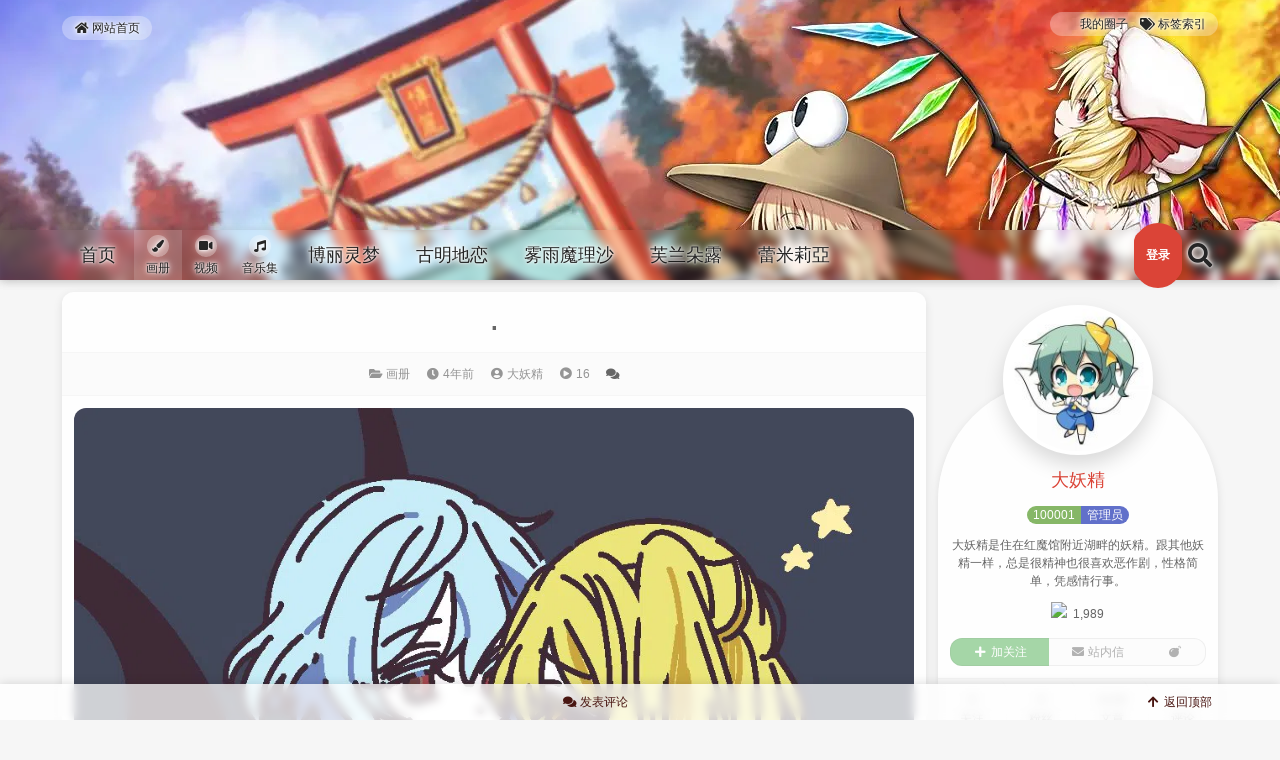

--- FILE ---
content_type: text/html; charset=UTF-8
request_url: https://ao.inn-studio.com/archives/3036
body_size: 19478
content:
<!DOCTYPE html>
<html lang="zh-Hans">
<head>
<meta charset="UTF-8" /><meta http-equiv="X-UA-Compatible" content="IE=edge" /><meta http-equiv="Cache-Control" content="no-transform" /><meta http-equiv="Cache-Control" content="no-siteapp" /><meta name="renderer" content="webkit" /><meta name="viewport" content="width=device-width,initial-scale=1" /><link rel="profile" href="https://gmpg.org/xfn/11" /><link rel="pingback" href="https://ao.inn-studio.com/xmlrpc.php" />
<title>. &#8211; 東方殿</title>
<meta name='robots' content='max-image-preview:large' />
<meta name="description" content=".">
<meta property="og:description" content="."><meta name="keywords" content="フランドール・スカーレット,レミリア・スカーレット,东方,东方project"><link rel="alternate" type="application/rss+xml" title="東方殿 &raquo; Feed" href="https://ao.inn-studio.com/feed" />
<link rel="alternate" type="application/rss+xml" title="東方殿 &raquo; 评论 Feed" href="https://ao.inn-studio.com/comments/feed" />
<link rel="alternate" type="application/rss+xml" title="東方殿 &raquo; . 评论 Feed" href="https://ao.inn-studio.com/archives/3036/feed" />
<style id='wp-img-auto-sizes-contain-inline-css'>
img:is([sizes=auto i],[sizes^="auto," i]){contain-intrinsic-size:3000px 1500px}
/*# sourceURL=wp-img-auto-sizes-contain-inline-css */
</style>
<style id='wp-block-library-inline-css'>
:root{--wp-block-synced-color:#7a00df;--wp-block-synced-color--rgb:122,0,223;--wp-bound-block-color:var(--wp-block-synced-color);--wp-editor-canvas-background:#ddd;--wp-admin-theme-color:#007cba;--wp-admin-theme-color--rgb:0,124,186;--wp-admin-theme-color-darker-10:#006ba1;--wp-admin-theme-color-darker-10--rgb:0,107,160.5;--wp-admin-theme-color-darker-20:#005a87;--wp-admin-theme-color-darker-20--rgb:0,90,135;--wp-admin-border-width-focus:2px}@media (min-resolution:192dpi){:root{--wp-admin-border-width-focus:1.5px}}.wp-element-button{cursor:pointer}:root .has-very-light-gray-background-color{background-color:#eee}:root .has-very-dark-gray-background-color{background-color:#313131}:root .has-very-light-gray-color{color:#eee}:root .has-very-dark-gray-color{color:#313131}:root .has-vivid-green-cyan-to-vivid-cyan-blue-gradient-background{background:linear-gradient(135deg,#00d084,#0693e3)}:root .has-purple-crush-gradient-background{background:linear-gradient(135deg,#34e2e4,#4721fb 50%,#ab1dfe)}:root .has-hazy-dawn-gradient-background{background:linear-gradient(135deg,#faaca8,#dad0ec)}:root .has-subdued-olive-gradient-background{background:linear-gradient(135deg,#fafae1,#67a671)}:root .has-atomic-cream-gradient-background{background:linear-gradient(135deg,#fdd79a,#004a59)}:root .has-nightshade-gradient-background{background:linear-gradient(135deg,#330968,#31cdcf)}:root .has-midnight-gradient-background{background:linear-gradient(135deg,#020381,#2874fc)}:root{--wp--preset--font-size--normal:16px;--wp--preset--font-size--huge:42px}.has-regular-font-size{font-size:1em}.has-larger-font-size{font-size:2.625em}.has-normal-font-size{font-size:var(--wp--preset--font-size--normal)}.has-huge-font-size{font-size:var(--wp--preset--font-size--huge)}.has-text-align-center{text-align:center}.has-text-align-left{text-align:left}.has-text-align-right{text-align:right}.has-fit-text{white-space:nowrap!important}#end-resizable-editor-section{display:none}.aligncenter{clear:both}.items-justified-left{justify-content:flex-start}.items-justified-center{justify-content:center}.items-justified-right{justify-content:flex-end}.items-justified-space-between{justify-content:space-between}.screen-reader-text{border:0;clip-path:inset(50%);height:1px;margin:-1px;overflow:hidden;padding:0;position:absolute;width:1px;word-wrap:normal!important}.screen-reader-text:focus{background-color:#ddd;clip-path:none;color:#444;display:block;font-size:1em;height:auto;left:5px;line-height:normal;padding:15px 23px 14px;text-decoration:none;top:5px;width:auto;z-index:100000}html :where(.has-border-color){border-style:solid}html :where([style*=border-top-color]){border-top-style:solid}html :where([style*=border-right-color]){border-right-style:solid}html :where([style*=border-bottom-color]){border-bottom-style:solid}html :where([style*=border-left-color]){border-left-style:solid}html :where([style*=border-width]){border-style:solid}html :where([style*=border-top-width]){border-top-style:solid}html :where([style*=border-right-width]){border-right-style:solid}html :where([style*=border-bottom-width]){border-bottom-style:solid}html :where([style*=border-left-width]){border-left-style:solid}html :where(img[class*=wp-image-]){height:auto;max-width:100%}:where(figure){margin:0 0 1em}html :where(.is-position-sticky){--wp-admin--admin-bar--position-offset:var(--wp-admin--admin-bar--height,0px)}@media screen and (max-width:600px){html :where(.is-position-sticky){--wp-admin--admin-bar--position-offset:0px}}

/*# sourceURL=wp-block-library-inline-css */
</style><style id='wp-block-image-inline-css'>
.wp-block-image>a,.wp-block-image>figure>a{display:inline-block}.wp-block-image img{box-sizing:border-box;height:auto;max-width:100%;vertical-align:bottom}@media not (prefers-reduced-motion){.wp-block-image img.hide{visibility:hidden}.wp-block-image img.show{animation:show-content-image .4s}}.wp-block-image[style*=border-radius] img,.wp-block-image[style*=border-radius]>a{border-radius:inherit}.wp-block-image.has-custom-border img{box-sizing:border-box}.wp-block-image.aligncenter{text-align:center}.wp-block-image.alignfull>a,.wp-block-image.alignwide>a{width:100%}.wp-block-image.alignfull img,.wp-block-image.alignwide img{height:auto;width:100%}.wp-block-image .aligncenter,.wp-block-image .alignleft,.wp-block-image .alignright,.wp-block-image.aligncenter,.wp-block-image.alignleft,.wp-block-image.alignright{display:table}.wp-block-image .aligncenter>figcaption,.wp-block-image .alignleft>figcaption,.wp-block-image .alignright>figcaption,.wp-block-image.aligncenter>figcaption,.wp-block-image.alignleft>figcaption,.wp-block-image.alignright>figcaption{caption-side:bottom;display:table-caption}.wp-block-image .alignleft{float:left;margin:.5em 1em .5em 0}.wp-block-image .alignright{float:right;margin:.5em 0 .5em 1em}.wp-block-image .aligncenter{margin-left:auto;margin-right:auto}.wp-block-image :where(figcaption){margin-bottom:1em;margin-top:.5em}.wp-block-image.is-style-circle-mask img{border-radius:9999px}@supports ((-webkit-mask-image:none) or (mask-image:none)) or (-webkit-mask-image:none){.wp-block-image.is-style-circle-mask img{border-radius:0;-webkit-mask-image:url('data:image/svg+xml;utf8,<svg viewBox="0 0 100 100" xmlns="http://www.w3.org/2000/svg"><circle cx="50" cy="50" r="50"/></svg>');mask-image:url('data:image/svg+xml;utf8,<svg viewBox="0 0 100 100" xmlns="http://www.w3.org/2000/svg"><circle cx="50" cy="50" r="50"/></svg>');mask-mode:alpha;-webkit-mask-position:center;mask-position:center;-webkit-mask-repeat:no-repeat;mask-repeat:no-repeat;-webkit-mask-size:contain;mask-size:contain}}:root :where(.wp-block-image.is-style-rounded img,.wp-block-image .is-style-rounded img){border-radius:9999px}.wp-block-image figure{margin:0}.wp-lightbox-container{display:flex;flex-direction:column;position:relative}.wp-lightbox-container img{cursor:zoom-in}.wp-lightbox-container img:hover+button{opacity:1}.wp-lightbox-container button{align-items:center;backdrop-filter:blur(16px) saturate(180%);background-color:#5a5a5a40;border:none;border-radius:4px;cursor:zoom-in;display:flex;height:20px;justify-content:center;opacity:0;padding:0;position:absolute;right:16px;text-align:center;top:16px;width:20px;z-index:100}@media not (prefers-reduced-motion){.wp-lightbox-container button{transition:opacity .2s ease}}.wp-lightbox-container button:focus-visible{outline:3px auto #5a5a5a40;outline:3px auto -webkit-focus-ring-color;outline-offset:3px}.wp-lightbox-container button:hover{cursor:pointer;opacity:1}.wp-lightbox-container button:focus{opacity:1}.wp-lightbox-container button:focus,.wp-lightbox-container button:hover,.wp-lightbox-container button:not(:hover):not(:active):not(.has-background){background-color:#5a5a5a40;border:none}.wp-lightbox-overlay{box-sizing:border-box;cursor:zoom-out;height:100vh;left:0;overflow:hidden;position:fixed;top:0;visibility:hidden;width:100%;z-index:100000}.wp-lightbox-overlay .close-button{align-items:center;cursor:pointer;display:flex;justify-content:center;min-height:40px;min-width:40px;padding:0;position:absolute;right:calc(env(safe-area-inset-right) + 16px);top:calc(env(safe-area-inset-top) + 16px);z-index:5000000}.wp-lightbox-overlay .close-button:focus,.wp-lightbox-overlay .close-button:hover,.wp-lightbox-overlay .close-button:not(:hover):not(:active):not(.has-background){background:none;border:none}.wp-lightbox-overlay .lightbox-image-container{height:var(--wp--lightbox-container-height);left:50%;overflow:hidden;position:absolute;top:50%;transform:translate(-50%,-50%);transform-origin:top left;width:var(--wp--lightbox-container-width);z-index:9999999999}.wp-lightbox-overlay .wp-block-image{align-items:center;box-sizing:border-box;display:flex;height:100%;justify-content:center;margin:0;position:relative;transform-origin:0 0;width:100%;z-index:3000000}.wp-lightbox-overlay .wp-block-image img{height:var(--wp--lightbox-image-height);min-height:var(--wp--lightbox-image-height);min-width:var(--wp--lightbox-image-width);width:var(--wp--lightbox-image-width)}.wp-lightbox-overlay .wp-block-image figcaption{display:none}.wp-lightbox-overlay button{background:none;border:none}.wp-lightbox-overlay .scrim{background-color:#fff;height:100%;opacity:.9;position:absolute;width:100%;z-index:2000000}.wp-lightbox-overlay.active{visibility:visible}@media not (prefers-reduced-motion){.wp-lightbox-overlay.active{animation:turn-on-visibility .25s both}.wp-lightbox-overlay.active img{animation:turn-on-visibility .35s both}.wp-lightbox-overlay.show-closing-animation:not(.active){animation:turn-off-visibility .35s both}.wp-lightbox-overlay.show-closing-animation:not(.active) img{animation:turn-off-visibility .25s both}.wp-lightbox-overlay.zoom.active{animation:none;opacity:1;visibility:visible}.wp-lightbox-overlay.zoom.active .lightbox-image-container{animation:lightbox-zoom-in .4s}.wp-lightbox-overlay.zoom.active .lightbox-image-container img{animation:none}.wp-lightbox-overlay.zoom.active .scrim{animation:turn-on-visibility .4s forwards}.wp-lightbox-overlay.zoom.show-closing-animation:not(.active){animation:none}.wp-lightbox-overlay.zoom.show-closing-animation:not(.active) .lightbox-image-container{animation:lightbox-zoom-out .4s}.wp-lightbox-overlay.zoom.show-closing-animation:not(.active) .lightbox-image-container img{animation:none}.wp-lightbox-overlay.zoom.show-closing-animation:not(.active) .scrim{animation:turn-off-visibility .4s forwards}}@keyframes show-content-image{0%{visibility:hidden}99%{visibility:hidden}to{visibility:visible}}@keyframes turn-on-visibility{0%{opacity:0}to{opacity:1}}@keyframes turn-off-visibility{0%{opacity:1;visibility:visible}99%{opacity:0;visibility:visible}to{opacity:0;visibility:hidden}}@keyframes lightbox-zoom-in{0%{transform:translate(calc((-100vw + var(--wp--lightbox-scrollbar-width))/2 + var(--wp--lightbox-initial-left-position)),calc(-50vh + var(--wp--lightbox-initial-top-position))) scale(var(--wp--lightbox-scale))}to{transform:translate(-50%,-50%) scale(1)}}@keyframes lightbox-zoom-out{0%{transform:translate(-50%,-50%) scale(1);visibility:visible}99%{visibility:visible}to{transform:translate(calc((-100vw + var(--wp--lightbox-scrollbar-width))/2 + var(--wp--lightbox-initial-left-position)),calc(-50vh + var(--wp--lightbox-initial-top-position))) scale(var(--wp--lightbox-scale));visibility:hidden}}
/*# sourceURL=https://ao.inn-studio.com/wp-includes/blocks/image/style.min.css */
</style>
<style id='wp-block-paragraph-inline-css'>
.is-small-text{font-size:.875em}.is-regular-text{font-size:1em}.is-large-text{font-size:2.25em}.is-larger-text{font-size:3em}.has-drop-cap:not(:focus):first-letter{float:left;font-size:8.4em;font-style:normal;font-weight:100;line-height:.68;margin:.05em .1em 0 0;text-transform:uppercase}body.rtl .has-drop-cap:not(:focus):first-letter{float:none;margin-left:.1em}p.has-drop-cap.has-background{overflow:hidden}:root :where(p.has-background){padding:1.25em 2.375em}:where(p.has-text-color:not(.has-link-color)) a{color:inherit}p.has-text-align-left[style*="writing-mode:vertical-lr"],p.has-text-align-right[style*="writing-mode:vertical-rl"]{rotate:180deg}
/*# sourceURL=https://ao.inn-studio.com/wp-includes/blocks/paragraph/style.min.css */
</style>
<style id='global-styles-inline-css'>
:root{--wp--preset--aspect-ratio--square: 1;--wp--preset--aspect-ratio--4-3: 4/3;--wp--preset--aspect-ratio--3-4: 3/4;--wp--preset--aspect-ratio--3-2: 3/2;--wp--preset--aspect-ratio--2-3: 2/3;--wp--preset--aspect-ratio--16-9: 16/9;--wp--preset--aspect-ratio--9-16: 9/16;--wp--preset--color--black: #000000;--wp--preset--color--cyan-bluish-gray: #abb8c3;--wp--preset--color--white: #ffffff;--wp--preset--color--pale-pink: #f78da7;--wp--preset--color--vivid-red: #cf2e2e;--wp--preset--color--luminous-vivid-orange: #ff6900;--wp--preset--color--luminous-vivid-amber: #fcb900;--wp--preset--color--light-green-cyan: #7bdcb5;--wp--preset--color--vivid-green-cyan: #00d084;--wp--preset--color--pale-cyan-blue: #8ed1fc;--wp--preset--color--vivid-cyan-blue: #0693e3;--wp--preset--color--vivid-purple: #9b51e0;--wp--preset--gradient--vivid-cyan-blue-to-vivid-purple: linear-gradient(135deg,rgb(6,147,227) 0%,rgb(155,81,224) 100%);--wp--preset--gradient--light-green-cyan-to-vivid-green-cyan: linear-gradient(135deg,rgb(122,220,180) 0%,rgb(0,208,130) 100%);--wp--preset--gradient--luminous-vivid-amber-to-luminous-vivid-orange: linear-gradient(135deg,rgb(252,185,0) 0%,rgb(255,105,0) 100%);--wp--preset--gradient--luminous-vivid-orange-to-vivid-red: linear-gradient(135deg,rgb(255,105,0) 0%,rgb(207,46,46) 100%);--wp--preset--gradient--very-light-gray-to-cyan-bluish-gray: linear-gradient(135deg,rgb(238,238,238) 0%,rgb(169,184,195) 100%);--wp--preset--gradient--cool-to-warm-spectrum: linear-gradient(135deg,rgb(74,234,220) 0%,rgb(151,120,209) 20%,rgb(207,42,186) 40%,rgb(238,44,130) 60%,rgb(251,105,98) 80%,rgb(254,248,76) 100%);--wp--preset--gradient--blush-light-purple: linear-gradient(135deg,rgb(255,206,236) 0%,rgb(152,150,240) 100%);--wp--preset--gradient--blush-bordeaux: linear-gradient(135deg,rgb(254,205,165) 0%,rgb(254,45,45) 50%,rgb(107,0,62) 100%);--wp--preset--gradient--luminous-dusk: linear-gradient(135deg,rgb(255,203,112) 0%,rgb(199,81,192) 50%,rgb(65,88,208) 100%);--wp--preset--gradient--pale-ocean: linear-gradient(135deg,rgb(255,245,203) 0%,rgb(182,227,212) 50%,rgb(51,167,181) 100%);--wp--preset--gradient--electric-grass: linear-gradient(135deg,rgb(202,248,128) 0%,rgb(113,206,126) 100%);--wp--preset--gradient--midnight: linear-gradient(135deg,rgb(2,3,129) 0%,rgb(40,116,252) 100%);--wp--preset--font-size--small: 13px;--wp--preset--font-size--medium: 20px;--wp--preset--font-size--large: 36px;--wp--preset--font-size--x-large: 42px;--wp--preset--spacing--20: 0.44rem;--wp--preset--spacing--30: 0.67rem;--wp--preset--spacing--40: 1rem;--wp--preset--spacing--50: 1.5rem;--wp--preset--spacing--60: 2.25rem;--wp--preset--spacing--70: 3.38rem;--wp--preset--spacing--80: 5.06rem;--wp--preset--shadow--natural: 6px 6px 9px rgba(0, 0, 0, 0.2);--wp--preset--shadow--deep: 12px 12px 50px rgba(0, 0, 0, 0.4);--wp--preset--shadow--sharp: 6px 6px 0px rgba(0, 0, 0, 0.2);--wp--preset--shadow--outlined: 6px 6px 0px -3px rgb(255, 255, 255), 6px 6px rgb(0, 0, 0);--wp--preset--shadow--crisp: 6px 6px 0px rgb(0, 0, 0);}:where(.is-layout-flex){gap: 0.5em;}:where(.is-layout-grid){gap: 0.5em;}body .is-layout-flex{display: flex;}.is-layout-flex{flex-wrap: wrap;align-items: center;}.is-layout-flex > :is(*, div){margin: 0;}body .is-layout-grid{display: grid;}.is-layout-grid > :is(*, div){margin: 0;}:where(.wp-block-columns.is-layout-flex){gap: 2em;}:where(.wp-block-columns.is-layout-grid){gap: 2em;}:where(.wp-block-post-template.is-layout-flex){gap: 1.25em;}:where(.wp-block-post-template.is-layout-grid){gap: 1.25em;}.has-black-color{color: var(--wp--preset--color--black) !important;}.has-cyan-bluish-gray-color{color: var(--wp--preset--color--cyan-bluish-gray) !important;}.has-white-color{color: var(--wp--preset--color--white) !important;}.has-pale-pink-color{color: var(--wp--preset--color--pale-pink) !important;}.has-vivid-red-color{color: var(--wp--preset--color--vivid-red) !important;}.has-luminous-vivid-orange-color{color: var(--wp--preset--color--luminous-vivid-orange) !important;}.has-luminous-vivid-amber-color{color: var(--wp--preset--color--luminous-vivid-amber) !important;}.has-light-green-cyan-color{color: var(--wp--preset--color--light-green-cyan) !important;}.has-vivid-green-cyan-color{color: var(--wp--preset--color--vivid-green-cyan) !important;}.has-pale-cyan-blue-color{color: var(--wp--preset--color--pale-cyan-blue) !important;}.has-vivid-cyan-blue-color{color: var(--wp--preset--color--vivid-cyan-blue) !important;}.has-vivid-purple-color{color: var(--wp--preset--color--vivid-purple) !important;}.has-black-background-color{background-color: var(--wp--preset--color--black) !important;}.has-cyan-bluish-gray-background-color{background-color: var(--wp--preset--color--cyan-bluish-gray) !important;}.has-white-background-color{background-color: var(--wp--preset--color--white) !important;}.has-pale-pink-background-color{background-color: var(--wp--preset--color--pale-pink) !important;}.has-vivid-red-background-color{background-color: var(--wp--preset--color--vivid-red) !important;}.has-luminous-vivid-orange-background-color{background-color: var(--wp--preset--color--luminous-vivid-orange) !important;}.has-luminous-vivid-amber-background-color{background-color: var(--wp--preset--color--luminous-vivid-amber) !important;}.has-light-green-cyan-background-color{background-color: var(--wp--preset--color--light-green-cyan) !important;}.has-vivid-green-cyan-background-color{background-color: var(--wp--preset--color--vivid-green-cyan) !important;}.has-pale-cyan-blue-background-color{background-color: var(--wp--preset--color--pale-cyan-blue) !important;}.has-vivid-cyan-blue-background-color{background-color: var(--wp--preset--color--vivid-cyan-blue) !important;}.has-vivid-purple-background-color{background-color: var(--wp--preset--color--vivid-purple) !important;}.has-black-border-color{border-color: var(--wp--preset--color--black) !important;}.has-cyan-bluish-gray-border-color{border-color: var(--wp--preset--color--cyan-bluish-gray) !important;}.has-white-border-color{border-color: var(--wp--preset--color--white) !important;}.has-pale-pink-border-color{border-color: var(--wp--preset--color--pale-pink) !important;}.has-vivid-red-border-color{border-color: var(--wp--preset--color--vivid-red) !important;}.has-luminous-vivid-orange-border-color{border-color: var(--wp--preset--color--luminous-vivid-orange) !important;}.has-luminous-vivid-amber-border-color{border-color: var(--wp--preset--color--luminous-vivid-amber) !important;}.has-light-green-cyan-border-color{border-color: var(--wp--preset--color--light-green-cyan) !important;}.has-vivid-green-cyan-border-color{border-color: var(--wp--preset--color--vivid-green-cyan) !important;}.has-pale-cyan-blue-border-color{border-color: var(--wp--preset--color--pale-cyan-blue) !important;}.has-vivid-cyan-blue-border-color{border-color: var(--wp--preset--color--vivid-cyan-blue) !important;}.has-vivid-purple-border-color{border-color: var(--wp--preset--color--vivid-purple) !important;}.has-vivid-cyan-blue-to-vivid-purple-gradient-background{background: var(--wp--preset--gradient--vivid-cyan-blue-to-vivid-purple) !important;}.has-light-green-cyan-to-vivid-green-cyan-gradient-background{background: var(--wp--preset--gradient--light-green-cyan-to-vivid-green-cyan) !important;}.has-luminous-vivid-amber-to-luminous-vivid-orange-gradient-background{background: var(--wp--preset--gradient--luminous-vivid-amber-to-luminous-vivid-orange) !important;}.has-luminous-vivid-orange-to-vivid-red-gradient-background{background: var(--wp--preset--gradient--luminous-vivid-orange-to-vivid-red) !important;}.has-very-light-gray-to-cyan-bluish-gray-gradient-background{background: var(--wp--preset--gradient--very-light-gray-to-cyan-bluish-gray) !important;}.has-cool-to-warm-spectrum-gradient-background{background: var(--wp--preset--gradient--cool-to-warm-spectrum) !important;}.has-blush-light-purple-gradient-background{background: var(--wp--preset--gradient--blush-light-purple) !important;}.has-blush-bordeaux-gradient-background{background: var(--wp--preset--gradient--blush-bordeaux) !important;}.has-luminous-dusk-gradient-background{background: var(--wp--preset--gradient--luminous-dusk) !important;}.has-pale-ocean-gradient-background{background: var(--wp--preset--gradient--pale-ocean) !important;}.has-electric-grass-gradient-background{background: var(--wp--preset--gradient--electric-grass) !important;}.has-midnight-gradient-background{background: var(--wp--preset--gradient--midnight) !important;}.has-small-font-size{font-size: var(--wp--preset--font-size--small) !important;}.has-medium-font-size{font-size: var(--wp--preset--font-size--medium) !important;}.has-large-font-size{font-size: var(--wp--preset--font-size--large) !important;}.has-x-large-font-size{font-size: var(--wp--preset--font-size--x-large) !important;}
/*# sourceURL=global-styles-inline-css */
</style>

<style id='classic-theme-styles-inline-css'>
/*! This file is auto-generated */
.wp-block-button__link{color:#fff;background-color:#32373c;border-radius:9999px;box-shadow:none;text-decoration:none;padding:calc(.667em + 2px) calc(1.333em + 2px);font-size:1.125em}.wp-block-file__button{background:#32373c;color:#fff;text-decoration:none}
/*# sourceURL=/wp-includes/css/classic-themes.min.css */
</style>
<link rel='stylesheet' id='theme-frontend-css' href='https://ao.inn-studio.com/wp-content/themes/inn-ao/dist/frontend-scheme-red.css?ver=tdvH7' media='all' />
<script id="theme-chunk-js-extra">
var ji1a0fd66e132246ae6a0f3f4dd6449e0c = ["uj.kZWVEkeEiLuIsleyJpZCI6Imlubi1hbyIsImZldGNoVXJsIjoiaHR0cHM6XC9cL2FvLmlubi1zdHVkaW8uY29.XC93cC1hZG1pblwvYWR.aW4.YWpheC5waHAiLCJsYW5nIjp7ImxvYWRpbmciOiLliqDovb3kuK3vvIzor7fnqI3lgJnigKYiLCJlcnJvciI6IuaKsea.ie+8jOacjeWKoeWZqOa.o+W/me+8jOaXoOazleWTjeW6lOS9oOeahOiv.+axgu+8jOiv.+eojeWAmemHjeivleOAgiIsImNsb3NlIjoi5YWz6Ze.Iiwib2siOiLnoa7lrpoiLCJub0RhdGEiOiLmraTnsbvliKvmmoLml6Do.YTmlpnjgIIiLCJub01vcmVEYXRhIjoi5rKh5pyJ5pu05aSa55qE5pWw5o2u44CCIiwibmV4dFBhZ2UiOiLkuIvkuIDpobUiLCJwcmV2UGFnZSI6IuS4iuS4gOmh.SIsIm1pZGRQYWdlIjoi56ysICVkIOmh.[base64].YWlsIjp7ImFsbG93ZWRFbWFpbFR5cGVzIjpbInFxLmNvbSIsInZpcC5xcS5jb20iLCIxMzkuY29.IiwiMTYzLmNvbSIsImd.YWlsLmNvbSIsInlhaG9vLmNvbSIsIm91dGxvb2suY29.IiwiaG90bWFpbC5jb20iLCJmb3h.YWlsLmNvbSIsImV.YWlsLmNvbSIsImlubi1zdHVkaW8uY29.Il0sImlzRW5hYmxlZEV.YWlsVmMiOnRydWUsImlkIjoiNjVhY2M2YzIzNDYzZDE5YWMwZmU5YTU3YTcxNGU0YjEifSwiY3VzdG9.[base64].UG9pbnQiOnsiaXRlbXMiOl.7ImlkIjoiYmFzaWMiLCJuYW1lIjoi6ZK755+zIiwiaWNvbiI6ImdlbSIsIml.Z1VybCI6Imh0dHBzOlwvXC9zaW5haW1nLmlubi1zdHVkaW8uY29.XC9sYXJnZVwvNjg2ZWUwNWRqdzFmNHlsd2F0NjQ1ZzIwMXMwMXNhOXQuZ2lmIn1dLCJsYW5nIjp7InBvaW50TmF.[base64].Ym5haWxVcmwiOiJkYXRhOml.YWdlXC9naWY7YmFzZTY0LFIwbEdPRGxoQVFBQkFQQUFBTzd1N3ZcL1wvXC95SDVCQUFBQUFBQUxBQUFBQUFCQUFFQUFBSUNSQUVBT3c9PSIsImF2YXRhclVybCI6Imh0dHBzOlwvXC9zaW5haW1nLmlubi1zdHVkaW8uY29.XC9sYXJnZVwvNjg2ZWUwNWRseTFmbmgzZDllaW.[base64].aW4uY3NzIiwidXJsUHJvIjoiIiwidmVyc2lvbiI6IjUuMTUuMyJ9LCJjaGFvcyI6eyJpZCI6ImVkNDllNWNjYTg1YjZmMzA3NzE3MDBhMGQzOGQyYjQ3In0sImJhY2.[base64].7Lnu4/o.Z7ov4fkuobjgIIifSwiaWQiOiI1MTNkNjJhZDEwMjg0MWQ1YzQ1NGUyNTZlYmQxM2RkMyJ9LCJwb3N0Vmlld3MiOnsibmF.ZSI6Iuafpeeci+aVsCIsImljb24iOiJwbGF5LWNpcmNsZSIsImlkIjoiMjg2YTljOWZhNDc2MTgxZmRjOGI1NGI3N2RmODNkOWUifSwicmVxdWVzdFVybCI6Imh0dHBzOlwvXC9hby5pbm4.c3R1ZGlvLmNvbVwvd3A.YWR.[base64].KIiLCJwcmVzZXRLZXl3b3JkcyI6WyLpn7PkuZAiLCLop4bpopEiLCLkurrniakiXSwic2VhcmNoTmF.ZSI6InMiLCJsYW5nIjp7InNlYXJjaFBsYWNlaG9sZGVyIjoi6K+V6K+V77yaJXMiLCJzZWFyY2hpbmciOiLmraPlnKjmkJzn.[base64].XC90aGV.ZXNcL2lubi1hb1wvaW1hZ2VzXC9iYW5uZXIud2VicD92PTIwMjAxMjIxIiwiY29sb3IiOiIjZmZmZmZmIn0sImlkIjoiZDFmNGNlMzA3M2U3YWQyN2U4OTM3MjU3MzlmZmI5NjIifSwic3VwZXJDb21.ZW50Ijp7Im5hbWUiOiLor4TorroiLCJpY29uIjoiY29.bWVudHMiLCJpc0VuYWJsZWRQYWdlciI6ZmFsc2UsInZlcnNpb24iOiIxLjAuMiIsImRlZmF1bHRBdmF0YXJVcmwiOiJkYXRhOml.YWdlXC9naWY7YmFzZTY0LFIwbEdPRGxoQVFBQkFQQUFBTzd1N3ZcL1wvXC95SDVCQUFBQUFBQUxBQUFBQUFCQUFFQUFBSUNSQUVBT3c9PSIsImV.YWlsUmVxdWlyZWQiOmZhbHNlLCJ.dXN0TG9nZ2VkIjpmYWxzZSwia2FvbW9qaUl0ZW1zIjpbIijiipniipnvvIEpICIsIsaqKOKAvs614oC+4oCcKcqDxqooIiwizqMowrDQlMKwOyIsIuuIiF/riIgiLCIo4LmRPuKXoTzguZEpICIsIijinYHC.OKWvWDinYEpIiwiKCws1L7ilr3UviwsKSIsIu+8iOK6u+KWveK6uyDvvIkiLCLkuYEoIOKXlCDgsaril5Qp44CMIiwi4YOaKF5vXuGDmikiLCIo4peV3Kvil5UpIiwi5Ye4KD0gXz0p5Ye4Il0sIml.Z0l0ZW1zIjp7IuiEuOe6oiI6Imh0dHBzOlwvXC9jZG4uaW5uLXN0dWRpby5jb21cL3RoZW1lc1wvY29.bW9uXC9lbW90aW9uLXNoeS5naWYiLCLljovlipsiOiJodHRwczpcL1wvY2RuLmlubi1zdHVkaW8uY29.XC90aGV.ZXNcL2NvbW1vblwvZW1vdGlvbi1zdHJlZXQuZ2lmIiwi5oOz6KaBIjoiaHR0cHM6XC9cL2Nkbi5pbm4.c3R1ZGlvLmNvbVwvdGhlbWVzXC9jb21.b25cL2V.b3Rpb24.d2FudC5naWYiLCLlkIPmg4oiOiJodHRwczpcL1wvY2RuLmlubi1zdHVkaW8uY29.XC90aGV.ZXNcL2NvbW1vblwvZW1vdGlvbi1zaG9ja2VkLmdpZiIsIuWlveag.+eahCI6Imh0dHBzOlwvXC9jZG4uaW5uLXN0dWRpby5jb21cL3RoZW1lc1wvY29.bW9uXC9lbW90aW9uLWdqLmdpZiJ9LCJyZXdyaXRlIjoiY29.bWVudC1wYWdlLSIsInBvc3RJZCI6MzAzNiwicGFnZWQiOjEsImNvbW1lbnRzUGVyUGFnZSI6NTAsIm1heENvbnRlbnRMZW4iOjI1MCwibGFuZyI6eyJzdWJSZXBseSI6IuWbnuWkjSIsInlvdXJOYW1lIjoi5oKo55qE5ZCN5a2XIiwieW91ckV.YWlsIjoi5oKo55qE6YKu566xIiwiam9pblRvVGFsa2luZyI6IuWPguS4juiuqOiuuuiBiuS4gOiBiiIsInlvdXJDb21.ZW50Q29udGVudCI6IuaCqOeahOivhOiuuuWGheWuuSIsInN1Ym1pdHRpbmciOiLmgqjnmoTor4TorrrmraPlnKjmj5DkuqTkuK3vvIzor7fnqI3nrYnigKbigKYiLCJjb21.[base64].[base64].IiwidGlwQ2FuY2VsIjoi5Y+W5raIIiwibm9Db21.ZW50Ijoi5pqC5peg6K+E6K6644CCIiwidGlwRW1vdGlvblRpdGxlIjoi6YCJ5oup6KGo5oOFIiwibG9naW5Ub0NvbW1lbnQiOiLnmbvlvZXlkI7miY3og73or4Torrrlk6YiLCJ.aWRkUGFnZSI6IuesrCAlZCDpobUiLCJwb3N0QXV0aG9yIjoi5L2c6ICFIiwibWUiOiLmiJEifSwiaWQiOiJiZjc5MjEzMWE4MzA0YzBkOWExNDZkNGMwMDE0MDIxYiJ9LCJjdXN0b21Gb2xsb3ciOnsiaWNvbiI6InVzZXI.cGx1cyIsImxhbmciOnsiZm9sbG93ZXJOYW1lIjoi5YWz5rOoIiwiZm9sbG93ZXJOYW1lUGx1cmFsIjoi5YWz5rOoIn0sImlkIjoiNGVhNGQ0MjhkOTU4Y2UxNGQ2MjE2Y2I5ZDMxZjM1ZWEifSwidG9jIjp7ImlzRm9sZCI6dHJ1ZSwibmF.ZSI6IuebruW9leWkp+e6siIsImxhbmciOnsiYmFja1RvVG9jIjoi6L+U5Zue5Yiw5aSn57qyIn0sImlkIjoiYzhlN2IxMTYyZTQ3ZGQzYWM4MzUxMWQ1YmQzOGYxYWEifSwiY3VzdG9.UG1CdG4iOnsibmF.ZSI6IuermeWGheS/oSIsImljb24iOiJlbnZlbG9wZSIsImlkIjoiMTk4YjZiOWU4M2JiZDhlNTdhY2RhY2U4NGUzNTFiZTQifSwiY3VzdG9.U2lnbiI6eyJuaWNrTmF.[base64].OYW1lSW5wdXRUaXRsZSI6IuaXoOaViOeahOaY.eensO+8jOiv.+ajgOafpeWQjumHjeivleOAgiIsInN1Ym1pdHRpbmciOiLmraPlnKjmj5DkuqTigKbigKYiLCJyZWdpc3RlckNsb3NlZCI6IjxwPuecn+aKsea.ie+8jOadpeeahOS4jeaYr+aX.uWAme+8jOebruWJjee9keermeaaguaX.uWFs+mXreS6huazqOWGjOOAgjxcL3A+IiwibG9naW5QcmVmYWNlIjoiPHA+5qyi6L+O55m75b2V44CCPFwvcD4iLCJyZWdpc3RlclByZWZhY2UiOiI8cD7mrKLov47ms6jlhozjgII8XC9wPiIsInJlc2V0UHdkUHJlZmFjZSI6IjxwPuiv.+i+k+WFpeaWsOeahOWvhueggeOAgjxcL3A+IiwibG9zdFB3ZFByZWZhY2UiOiLlpoLmnpzmgqjlv5jorrDkuobo.Kblj7flr4bnoIHvvIzmgqjlj6/ku6XpgJrov4fo.Kblj7fpgq7nrrHmnaXph43nva7lr4bnoIHjgILor7fovpPlhaXmgqjnmoTo.[base64].OaWsOWvhueggSIsInZlcmlDb2RlIjoi6aqM6K+B56CBIiwieW91ckV.YWlsIjoi5oKo55qE6YKu566xIiwieW91clBhc3N3b3JkIjoi5a+G56CBIiwieW91ck5pY2.[base64].7Llj5HpgIHliLDmgqjnmoTpgq7nrrHvvIzor7flnKjlj4rml7bmn6XmlLbjgIIifSwiaWQiOiJhZDRmOTM3YzUxZjA0NmM0ZWI4ZmJiZmJlY2I4MGZhMSJ9LCJjdXN0b21BY2NvdW50TWVkYWwiOnsidXJsIjoiaHR0cHM6XC9cL2FvLmlubi1zdHVkaW8uY29.XC9hY2NvdW50XC9.ZWRhbCIsImlkIjoiMzZmOWI0ZDg5NjFlOTViNmU1MjM5MWFlZjI4MDU4OTEifSwiY3VzdG9.V2lkZ2V0QXV0aG9yUHJvZmlsZVB.QnRuIjp7InVzZXJVaWQiOiIxMDAwMDEiLCJpZCI6ImRjNjEwZWI1MjcyM2FlODk0ZjdhZGJiOTVmZjgyMzA0In0sImN1c3RvbUFjY291bnRTaWRlYmFyIjp7Iml0ZW1zIjpbeyJpZCI6ImFjY291bnRTaWRlYmFyUG9zdHNNYW5hZ2V.ZW50IiwibmF.ZSI6IuaWh+eroOeuoeeQhiIsImljb24iOiJwYWludC1icnVzaCIsInByaW9yaXR5IjoxMCwiY2hpbGRyZW4iOnsiY3VzdG9.QWNjb3VudE15UG9zdHMiOnsiaWQiOiJjdXN0b21BY2NvdW50TXlQb3N0cyIsImljb24iOiJ0aHV.YnRhY2siLCJ1cmwiOiJodHRwczpcL1wvYW8uaW5uLXN0dWRpby5jb21cL2FjY291bnRcL3Bvc3RzIiwidGV4dCI6IuaIkeeahOaWh+eroCIsImFjdGl2ZSI6ZmFsc2V9LCJjdXN0b21BY2NvdW50TXlDb21.ZW50cyI6eyJpZCI6ImN1c3RvbUFjY291bnRNeUNvbW1lbnRzIiwiaWNvbiI6ImNvbW1lbnRzIiwidXJsIjoiaHR0cHM6XC9cL2FvLmlubi1zdHVkaW8uY29.XC9hY2NvdW50XC9jb21.[base64].[base64].ZSI6IuaIkeeahOWciOW.kCIsImljb24iOiJjaXJjbGU.bm90Y2giLCJwcmlvcml0eSI6MzAsImNoaWxkcmVuIjp7ImN1c3RvbVVzZXJIb21lIjp7ImlkIjoiY3VzdG9.VXNlckhvbWUiLCJpY29uIjoiY2lyY2xlLW5vdGNoIiwidXJsIjoiaHR0cHM6XC9cL2FvLmlubi1zdHVkaW8uY29.XC9ob21lIiwidGV4dCI6IuaIkeeahOmmlumh.[base64].[base64]/kuK3lv4MiLCJpY29uIjoiZ2F.ZXBhZCIsInByaW9yaXR5Ijo0MCwiY2hpbGRyZW4iOl.[base64].Y2FyZCIsInVybCI6Imh0dHBzOlwvXC9hby5pbm4.c3R1ZGlvLmNvbVwvYXJjaGl2ZXNcL2F1dGhvciIsInRleHQiOiLmiJHnmoTmpoLov7AiLCJhY3RpdmUiOmZhbHNlfSwiY3VzdG9.[base64].QWNjb3VudExvZ291dCIsImljb24iOiJwb3dlci1vZmYiLCJ0ZXh0Ijoi55m75Ye6IiwidXJsIjoiaHR0cHM6XC9cL2FvLmlubi1zdHVkaW8uY29.XC93cC1hZG1pblwvYWR.aW4.YWpheC5waHA/[base64].YiIsImlkIjoiNzE5ZDUwY2QyZDIzZjJmOWExYmMwM2ZiZGViNjkzMjYifSwiY3VzdG9.RmF2b3JpdGUiOnsiaWNvbiI6ImhlYXJ0IGZhciIsImljb25BY3RpdmUiOiJoZWFydCIsImxhbmciOnsiYnRuVGV4dCI6IuaU.uiXjyIsImJ0blRleHRBY3RpdmUiOiLl.[base64]/jgIIiLCJzdWNjZXNzQ2FuY2VsRm9sbG93Ijoi5Y+W5raI5YWz5rOo5oiQ5Yqf44CCIiwiYnRuRm9sbG93Ijoi5Yqg5YWz5rOoIiwiYnRuRm9sbG93ZWQiOiLl.[base64].QWNjb3VudFB.Ijp7ImlzUGFnZSI6ZmFsc2UsInVybCI6Imh0dHBzOlwvXC9hby5pbm4.[base64].ZSI6IueCuOW8uea4uOaIjyIsImljb24iOiJib21iIiwidXJsIjoiaHR0cHM6XC9cL2FvLmlubi1zdHVkaW8uY29.[base64].XC9hY2NvdW50XC9uZXc.cG9zdCJ9LCJjdXN0b21SZXBvcnQiOnsibmF.[base64]/nlKjkuI7o.YTmupDnm7jlhbPnmoTmoIfpopjvvIzkuI3og73pmo/kvr/o.bfmoIfpopgiXSwibGFuZyI6eyJ3aHlSZXBvcnQiOiLor7fpl67kuLrku4DkuYjkuL7miqXvvJ8iLCJvdGhlclJlYXNvbiI6IuWF.uS7luWOn+WboCIsInNlbmRSZXBvcnQiOiLlj5HpgIHmiqXlkYoiLCJkdXBsaWNhdGVSZXBvcnQiOiLmhJ/osKLmgqjnmoTmiqXlkYrjgIIifSwiaWQiOiI4OTM1ZGM5NjgwMmJlZGU1MDRkMGZkYmU1M2M4Zjk3NyJ9LCJzaWduQ2FwdGNoYSI6eyJpZCI6ImIyOTk0MzRlZGM5NjNjOTg0NzMwOTMwNTRiZjFlMGE2In0sImN1c3RvbVVzZXJUb29sTWVudSI6eyJpdGV.cyI6eyJjdXN0b21BY2NvdW50TXlQb3N0cyI6eyJpZCI6ImN1c3RvbUFjY291bnRNeVBvc3RzIiwiaWNvbiI6InRodW1idGFjayIsInVybCI6Imh0dHBzOlwvXC9hby5pbm4.c3R1ZGlvLmNvbVwvYWNjb3VudFwvcG9zdHMiLCJ0ZXh0Ijoi5oiR55qE5paH56ugIiwiYWN0aXZlIjpmYWxzZX0sImN1c3RvbVVzZXJIb21lIjp7ImlkIjoiY3VzdG9.VXNlckhvbWUiLCJpY29uIjoiY2lyY2xlLW5vdGNoIiwidXJsIjoiaHR0cHM6XC9cL2FvLmlubi1zdHVkaW8uY29.XC9ob21lIiwidGV4dCI6IuaIkeeahOmmlumh.[base64].QWNjb3VudFBvaW50SGlzdG9yaWVzIjp7ImlkIjoiY3VzdG9.QWNjb3VudFBvaW50SGlzdG9yaWVzIiwiaWNvbiI6Imhpc3RvcnkiLCJ1cmwiOiJodHRwczpcL1wvYW8uaW5uLXN0dWRpby5jb21cL2FjY291bnRcL2hpc3RvcmllcyIsInRleHQiOiLnp6/liIbljoblj7IiLCJhY3RpdmUiOmZhbHNlfSwiY3VzdG9.QWNjb3VudE5vdGlmaWNhdGlvbiI6eyJpZCI6ImN1c3RvbUFjY291bnROb3RpZmljYXRpb24iLCJpY29uIjoiYmVsbCIsInVybCI6Imh0dHBzOlwvXC9hby5pbm4.c3R1ZGlvLmNvbVwvYWNjb3VudFwvbm90aSIsInRleHQiOiLmiJHnmoTmj5DphpIiLCJhY3RpdmUiOmZhbHNlfSwiY3VzdG9.[base64].QWNjb3VudE15Q29.bWVudHMiLCJpY29uIjoiY29.[base64].Y2FyZCIsInVybCI6Imh0dHBzOlwvXC9hby5pbm4.c3R1ZGlvLmNvbVwvYXJjaGl2ZXNcL2F1dGhvciIsInRleHQiOiLmiJHnmoTmpoLov7AiLCJhY3RpdmUiOmZhbHNlfSwiY3VzdG9.[base64].QWNjb3VudExvZ291dCIsImljb24iOiJwb3dlci1vZmYiLCJ0ZXh0Ijoi55m75Ye6IiwidXJsIjoiaHR0cHM6XC9cL2FvLmlubi1zdHVkaW8uY29.XC93cC1hZG1pblwvYWR.aW4.YWpheC5waHA/[base64].V2lkZ2V0QXV0aG9yUHJvZmlsZSI6eyJhdXRob3JJZCI6MSwibGFuZyI6eyJwb3N0c0NvdW50Ijoi5paH56ugIiwiY29.[base64]="];
//# sourceURL=theme-chunk-js-extra
</script>
<script src="https://ao.inn-studio.com/wp-content/themes/inn-ao/dist/chunk.js?ver=tdvH7" id="theme-chunk-js"></script>
<script async src="https://ao.inn-studio.com/wp-content/themes/inn-ao/dist/frontend.js?ver=tdvH7" id="theme-frontend-js"></script>
<link rel="https://api.w.org/" href="https://ao.inn-studio.com/wp-json/" /><link rel="alternate" title="JSON" type="application/json" href="https://ao.inn-studio.com/wp-json/wp/v2/posts/3036" /><link rel="canonical" href="https://ao.inn-studio.com/archives/3036" />
<meta property="og:title" content=" &#8211; .">
<meta property="og:site_name" content="東方殿">
<meta property="og:url" content="https://ao.inn-studio.com/archives/3036"><meta property="og:type" content="article" /><meta property="og:image" content="/wp-content/uploads/touhou/6050-cover.webp"><meta property="article:published_time" content="2021-04-07T00:11:50+00:00">
<meta property="article:modified_time" content="2021-04-07T00:11:50+00:00"><style>
.inn-slideshow.is-mx,
.inn-slideshow.is-mx .inn-slideshow__loading{
    min-height: 600px;
}
</style><style>.inn-card__thumbnail__container_post-thumbnail {
    padding-bottom: 66.5%;
}.inn-card__thumbnail__container_painting {
    padding-bottom: 150.37593984962%;
}</style><meta name="theme-color" content="#DB4437" /><style>
.poi-alert_loading .poi-alert__icon:before{
    background-image: url(https://sinaimg.inn-studio.com/large/686ee05dly1frtkd72nztg205k05kaaq);
}
</style>



</head><body class="wp-singular post-template-default single single-post postid-3036 single-format-standard wp-theme-inn-ao singular is-light-banner inn-has-banner"><div class="inn-topbar__container">
    <div class="poi-container">
        <nav class="inn-topbar"><ul id="inn-topbar" class="menu"><li class="inn-topbar__item is-icon-text" ><a  target="_self" href="https://ao.inn-studio.com/" class="inn-topbar__item__link is-icon-text"><i class="fa-home fas fa-fw poi-icon inn-topbar__item__link__icon" aria-hidden="true"></i> 
<span class="inn-topbar__item__link__text">
    网站首页
</span>
</a></li></ul></nav>
        <div class="inn-topbar__mid"></div>
        <nav class="inn-topbar__right"><ul id="inn-topbar__right" class="menu"><li class="inn-topbar__right__item is-icon-text" ><a  target="_self" href="https://ao.inn-studio.com/home" class="inn-topbar__right__item__link is-icon-text"><i class="fa-circle-reg fas fa-fw poi-icon inn-topbar__right__item__link__icon" aria-hidden="true"></i> 
<span class="inn-topbar__right__item__link__text">
    我的圈子
</span>
</a></li><li class="inn-topbar__right__item is-icon-text" ><a  target="_self" href="https://ao.inn-studio.com/tags-index" class="inn-topbar__right__item__link is-icon-text"><i class="fa-tags fas fa-fw poi-icon inn-topbar__right__item__link__icon" aria-hidden="true"></i> 
<span class="inn-topbar__right__item__link__text">
    标签索引
</span>
</a></li></ul></nav>
    </div>
</div><div
    id="inn-banner__container"
    class="inn-banner__container"
    style="
        background-color: #ffffff;
        height: 280px;"
    title="车万"
>
    <div class="poi-container" itemscope>
        <div style="margin-top: 5rem;"></div>
    </div>
</div><div id="inn-nav-mobile__container" class="inn-nav-mobile__container">
    <a href="https://ao.inn-studio.com" class="inn-nav-mobile__title">東方殿</a>
    <nav class="inn-nav-mobile"><ul id="inn-nav-mobile" class="menu"><li class="inn-nav-mobile__item is-text" ><a  target="_self" href="https://ao.inn-studio.com/" class="inn-nav-mobile__item__link is-text">
<span class="inn-nav-mobile__item__link__text">
    首页
</span>
</a></li><li class="inn-nav-mobile__item is-active is-icon-text" ><a  target="_self" href="https://ao.inn-studio.com/archives/category/picture-album" class="inn-nav-mobile__item__link is-icon-text"><i class="fa-paint-brush fas fa-fw poi-icon inn-nav-mobile__item__link__icon" aria-hidden="true"></i> 
<span class="inn-nav-mobile__item__link__text">
    画册
</span>
</a></li><li class="inn-nav-mobile__item is-icon-text" ><a  target="_self" href="https://ao.inn-studio.com/archives/category/video" class="inn-nav-mobile__item__link is-icon-text"><i class="fa-video fas fa-fw poi-icon inn-nav-mobile__item__link__icon" aria-hidden="true"></i> 
<span class="inn-nav-mobile__item__link__text">
    视频
</span>
</a></li><li class="inn-nav-mobile__item is-icon-text" ><a  target="_self" href="https://ao.inn-studio.com/archives/category/music" class="inn-nav-mobile__item__link is-icon-text"><i class="fa-music fas fa-fw poi-icon inn-nav-mobile__item__link__icon" aria-hidden="true"></i> 
<span class="inn-nav-mobile__item__link__text">
    音乐集
</span>
</a></li><li class="inn-nav-mobile__item is-text" ><a  target="_self" href="https://ao.inn-studio.com/archives/tag/%e5%8d%9a%e4%b8%bd%e7%81%b5%e6%a2%a6" class="inn-nav-mobile__item__link is-text">
<span class="inn-nav-mobile__item__link__text">
    博丽灵梦
</span>
</a></li><li class="inn-nav-mobile__item is-text" ><a  target="_self" href="https://ao.inn-studio.com/archives/tag/%e5%8f%a4%e6%98%8e%e5%9c%b0%e6%81%8b" class="inn-nav-mobile__item__link is-text">
<span class="inn-nav-mobile__item__link__text">
    古明地恋
</span>
</a></li><li class="inn-nav-mobile__item is-text" ><a  target="_self" href="https://ao.inn-studio.com/archives/tag/%e9%9b%be%e9%9b%a8%e9%ad%94%e7%90%86%e6%b2%99" class="inn-nav-mobile__item__link is-text">
<span class="inn-nav-mobile__item__link__text">
    雾雨魔理沙
</span>
</a></li><li class="inn-nav-mobile__item is-text" ><a  target="_self" href="https://ao.inn-studio.com/archives/tag/%e3%83%95%e3%83%a9%e3%83%b3%e3%83%89%e3%83%bc%e3%83%ab%e3%83%bb%e3%82%b9%e3%82%ab%e3%83%bc%e3%83%ac%e3%83%83%e3%83%88" class="inn-nav-mobile__item__link is-text">
<span class="inn-nav-mobile__item__link__text">
    芙兰朵露
</span>
</a></li><li class="inn-nav-mobile__item is-text" ><a  target="_self" href="https://ao.inn-studio.com/archives/tag/%e3%83%ac%e3%83%9f%e3%83%aa%e3%82%a2%e3%83%bb%e3%82%b9%e3%82%ab%e3%83%bc%e3%83%ac%e3%83%83%e3%83%88" class="inn-nav-mobile__item__link is-text">
<span class="inn-nav-mobile__item__link__text">
    蕾米莉亞
</span>
</a></li></ul></nav>
</div><div class="inn-header-nav is-static">
    <div class="inn-banner__mask" style="background-color:#ffffff">
    <div class="inn-banner__mask__bg"></div>
</div>
    <div class="poi-container">
        <div class="inn-nav__container" itemscope>
            <div id="inn-nav-mobile__bar-icon" class="inn-nav-mobile__bar-icon">
    <a class="inn-nav-mobile__bar-icon__btn fa fa-bars fa-fw"></a>
</div>
            
            <nav class="inn-nav"><ul id="inn-nav" class="menu"><li class="inn-nav__item is-text" ><a  target="_self" href="https://ao.inn-studio.com/" class="inn-nav__item__link is-text">
<span class="inn-nav__item__link__text">
    首页
</span>
</a></li><li class="inn-nav__item is-active is-icon-text" ><a  target="_self" href="https://ao.inn-studio.com/archives/category/picture-album" class="inn-nav__item__link is-icon-text"><i class="fa-paint-brush fas fa-fw poi-icon inn-nav__item__link__icon" aria-hidden="true"></i> 
<span class="inn-nav__item__link__text">
    画册
</span>
</a></li><li class="inn-nav__item is-icon-text" ><a  target="_self" href="https://ao.inn-studio.com/archives/category/video" class="inn-nav__item__link is-icon-text"><i class="fa-video fas fa-fw poi-icon inn-nav__item__link__icon" aria-hidden="true"></i> 
<span class="inn-nav__item__link__text">
    视频
</span>
</a></li><li class="inn-nav__item is-icon-text" ><a  target="_self" href="https://ao.inn-studio.com/archives/category/music" class="inn-nav__item__link is-icon-text"><i class="fa-music fas fa-fw poi-icon inn-nav__item__link__icon" aria-hidden="true"></i> 
<span class="inn-nav__item__link__text">
    音乐集
</span>
</a></li><li class="inn-nav__item is-text" ><a  target="_self" href="https://ao.inn-studio.com/archives/tag/%e5%8d%9a%e4%b8%bd%e7%81%b5%e6%a2%a6" class="inn-nav__item__link is-text">
<span class="inn-nav__item__link__text">
    博丽灵梦
</span>
</a></li><li class="inn-nav__item is-text" ><a  target="_self" href="https://ao.inn-studio.com/archives/tag/%e5%8f%a4%e6%98%8e%e5%9c%b0%e6%81%8b" class="inn-nav__item__link is-text">
<span class="inn-nav__item__link__text">
    古明地恋
</span>
</a></li><li class="inn-nav__item is-text" ><a  target="_self" href="https://ao.inn-studio.com/archives/tag/%e9%9b%be%e9%9b%a8%e9%ad%94%e7%90%86%e6%b2%99" class="inn-nav__item__link is-text">
<span class="inn-nav__item__link__text">
    雾雨魔理沙
</span>
</a></li><li class="inn-nav__item is-text" ><a  target="_self" href="https://ao.inn-studio.com/archives/tag/%e3%83%95%e3%83%a9%e3%83%b3%e3%83%89%e3%83%bc%e3%83%ab%e3%83%bb%e3%82%b9%e3%82%ab%e3%83%bc%e3%83%ac%e3%83%83%e3%83%88" class="inn-nav__item__link is-text">
<span class="inn-nav__item__link__text">
    芙兰朵露
</span>
</a></li><li class="inn-nav__item is-text" ><a  target="_self" href="https://ao.inn-studio.com/archives/tag/%e3%83%ac%e3%83%9f%e3%83%aa%e3%82%a2%e3%83%bb%e3%82%b9%e3%82%ab%e3%83%bc%e3%83%ac%e3%83%83%e3%83%88" class="inn-nav__item__link is-text">
<span class="inn-nav__item__link__text">
    蕾米莉亞
</span>
</a></li></ul></nav>
            <div class="inn-nav__splace"></div>
            <div class="inn-nav-tool__container">
    <div id="inn-sign__login-btn__container" class="inn-sign__login-btn__container"></div><div id="inn-nav__notification" class="inn-nav__notification"></div><div id="inn-user-menu__container" class="inn-user-menu__container"></div><div id="{$id}" class="{$id}"></div><div id="inn-search-bar__toggle-btn__container" class="inn-search-bar__toggle-btn__container"></div>
</div>
        </div>
    </div>
</div>
<div class="inn-nav__placeholder"></div><div class="inn-layer poi-container">
    <div class="poi-row ">
    <div class="poi-g_lg-3-4">
        <article id="post-3036" class="inn-singular__post post-3036 post type-post status-publish format-standard hentry category-picture-album tag-1438 tag-1441 tag-1361 tag-project">
    <h1 class="inn-singular__post__title">.</h1>
    <header class="inn-singular__post__header">
        <span class="inn-singular__post__header__item inn-singular__post__header__item__category" title="分类">
    <i class="fa-folder-open fas fa-fw poi-icon" aria-hidden="true"></i> <span class="poi-icon__text"><a href="https://ao.inn-studio.com/archives/category/picture-album" rel="category tag">画册</a></span>
</span>
        <time datetime="2021-04-07 00:11:50" class="inn-singular__post__header__item inn-singular__post__header__item__date" title="2021-04-07 00:11:50">
    <i class="fa-clock fas fa-fw poi-icon" aria-hidden="true"></i> <span class="poi-icon__text">4年前</span>
</time>
        <a href="https://ao.inn-studio.com/archives/author/100001" title="大妖精" class="inn-singular__post__header__item inn-singular__post__header__item__author">
    <i class="fa-user-circle fas fa-fw poi-icon" aria-hidden="true"></i> <span class="poi-icon__text">大妖精</span>
</a>
        <span class="inn-singular__post__header__item inn-singular__post__header__item__views" title="查看数">
    <i class="fa-play-circle fas fa-fw poi-icon" aria-hidden="true"></i> 
    <span class="inn-singular__post__header__item__views__container" id="inn-post-views__number_3036">-</span>
</span>
        <i class="fa-comments fas fa-fw poi-icon" aria-hidden="true"></i> 
    </header>
    <div class="inn-singular__post__body">
        
        
        
        
        
        
        <div class="inn-singular__post__body__content inn-content-reseter">
            
<figure class="wp-block-image is-style-default"><a href="/wp-content/uploads/touhou/6050.webp"><img fetchpriority="high" decoding="async" src="/wp-content/uploads/touhou/6050.webp" alt="." title="." width="1000" height="1000" /></a><figcaption>.</figcaption></figure>



<p></p>

        </div>
        <div id="inn-singular__post__toolbar" class="inn-singular__post__toolbar"></div>
    </div>
    <footer class="inn-singular__post__footer">
        
        <div class="inn-singular__post__tags inn-singular__footer__item">
    <a class="inn-singular__post__tags__item" href="https://ao.inn-studio.com/archives/tag/%e3%83%95%e3%83%a9%e3%83%b3%e3%83%89%e3%83%bc%e3%83%ab%e3%83%bb%e3%82%b9%e3%82%ab%e3%83%bc%e3%83%ac%e3%83%83%e3%83%88" rel="tag" target="_self">フランドール・スカーレット</a><a class="inn-singular__post__tags__item" href="https://ao.inn-studio.com/archives/tag/%e3%83%ac%e3%83%9f%e3%83%aa%e3%82%a2%e3%83%bb%e3%82%b9%e3%82%ab%e3%83%bc%e3%83%ac%e3%83%83%e3%83%88" rel="tag" target="_self">レミリア・スカーレット</a><a class="inn-singular__post__tags__item" href="https://ao.inn-studio.com/archives/tag/%e4%b8%9c%e6%96%b9" rel="tag" target="_self">东方</a><a class="inn-singular__post__tags__item" href="https://ao.inn-studio.com/archives/tag/%e4%b8%9c%e6%96%b9project" rel="tag" target="_self">东方project</a>
</div>
        <div class="inn-singular__post__share inn-singular__footer__item">
    <a href="https://ao.inn-studio.com/wp-admin/admin-ajax.php?action=4652eeab8ebea3b2a1adf036fa9003ec&amp;type=weibo&amp;postId=3036" class="inn-singular__post__share__item poi-tooltip poi-tooltip_top" target="_blank" rel="nofollow" title="分享到微博" aria-label="分享到微博">
    <i class="fa-weibo fab fa-fw poi-icon" aria-hidden="true"></i> 
</a>
<a href="https://ao.inn-studio.com/wp-admin/admin-ajax.php?action=4652eeab8ebea3b2a1adf036fa9003ec&amp;type=qqzone&amp;postId=3036" class="inn-singular__post__share__item poi-tooltip poi-tooltip_top" target="_blank" rel="nofollow" title="分享到QQ空间" aria-label="分享到QQ空间">
    <i class="fa-qq fab fa-fw poi-icon" aria-hidden="true"></i> 
</a>
<a href="https://ao.inn-studio.com/wp-admin/admin-ajax.php?action=4652eeab8ebea3b2a1adf036fa9003ec&amp;type=wechat&amp;postId=3036" class="inn-singular__post__share__item poi-tooltip poi-tooltip_top" target="_blank" rel="nofollow" title="分享到微信" aria-label="分享到微信">
    <i class="fa-weixin fab fa-fw poi-icon" aria-hidden="true"></i> 
</a>
<a href="https://ao.inn-studio.com/wp-admin/admin-ajax.php?action=4652eeab8ebea3b2a1adf036fa9003ec&amp;type=tieba&amp;postId=3036" class="inn-singular__post__share__item poi-tooltip poi-tooltip_top" target="_blank" rel="nofollow" title="分享到贴吧" aria-label="分享到贴吧">
    <i class="fa-bold fas fa-fw poi-icon" aria-hidden="true"></i> 
</a>
</div>
        <div id="inn-report" class="inn-report inn-singular__post__footer__item"></div><ul class="inn-post-source">
    <li>本作品是由 <a href="https://ao.inn-studio.com">東方殿</a> 会员 <a href="https://ao.inn-studio.com/archives/author/100001">大妖精</a> 的搬运作品。</li>
<li>来源: <a href="https://pixiv.net/i/75937428" target="_blank" rel="nofollow">https://pixiv.net/i/75937428</a>，作者: DEL</li>
</ul>
    </footer>
</article>
        
        <aside class="inn-related-posts poi-panel">
    <div class="inn-related-posts__header poi-panel__header">
        <h2 class="inn-related-posts__header__title poi-panel__header__title">
            <i class="fa-heart fas fa-fw poi-icon" aria-hidden="true"></i> <span class="poi-icon__text">或许您会喜欢</span>
        </h2>
    </div>
    <div class="inn-related-posts__body">
        <article class="inn-related-posts__item inn-card_variable-width__item is-variable-width is-type-post is-status-publish is-format-standard is-hentry">
    <div class="inn-related-posts__item__container inn-card_variable-width__item__container">
        <a
    href="https://ao.inn-studio.com/archives/5907"
    target="_self"
    class="inn-related-posts__item__link inn-card_variable-width__item__link"
>
            <img
    class="inn-related-posts__item__thumbnail__img inn-card_variable-width__item__thumbnail__img inn__thumbnail__img"
    loading="lazy"
    src="/wp-content/uploads/touhou/12-cover.webp"
    alt="げすともやし"
    width="133"
    height="200"
/>
        </a>
        <h3 class="inn-related-posts__item__title inn-card_variable-width__item__title" title="げすともやし">
<a
    href="https://ao.inn-studio.com/archives/5907"
    target="_self"
    class="inn-related-posts__item__title__link inn-card_variable-width__item__title__link"
>
    げすともやし
</a>
</h3>
        <div class="inn-related-posts__item__meta inn-card_variable-width__item__meta">
    <div class="inn-related-posts__item__category inn-card_variable-width__item__category inn-card__category">
    <span class="inn-related-posts__item__category__item inn-card_variable-width__item__category__item inn-card__category__item" style="background-color: rgba(238,145,111,0.6);">画册</span>
</div><a
    href="https://ao.inn-studio.com/archives/author/100001"
    target="_self"
    class="inn-related-posts__item__author__link inn-card_variable-width__item__author__link"
    title="大妖精"
>
    <img
    class="inn-related-posts__item__author__avatar__img inn-card_variable-width__item__author__avatar__img inn-avatar__img"
    loading="lazy"
    title="大妖精"
    src="https://ao.inn-studio.com/wp-content/uploads/avatar/1.jpg?v=jMwui"
    width="50"
    height="50"
    alt="大妖精"
/>
    <span class="inn-related-posts__item__author__name inn-card_variable-width__item__author__name">大妖精</span>
</a><span class="inn-related-posts__item__views inn-card_variable-width__item__views" title="查看数">
    <i class="inn-related-posts__item__views__icon inn-card_variable-width__item__views__icon fa-play-circle fas fa-fw poi-icon" aria-hidden="true"></i> <span class="poi-icon__text">173</span>
</span>
</div>
    </div>
</article><article class="inn-related-posts__item inn-card_variable-width__item is-variable-width is-type-post is-status-publish is-format-standard is-hentry">
    <div class="inn-related-posts__item__container inn-card_variable-width__item__container">
        <a
    href="https://ao.inn-studio.com/archives/5908"
    target="_self"
    class="inn-related-posts__item__link inn-card_variable-width__item__link"
>
            <img
    class="inn-related-posts__item__thumbnail__img inn-card_variable-width__item__thumbnail__img inn__thumbnail__img"
    loading="lazy"
    src="/wp-content/uploads/touhou/6-cover.webp"
    alt="觉ん读书中"
    width="133"
    height="200"
/>
        </a>
        <h3 class="inn-related-posts__item__title inn-card_variable-width__item__title" title="觉ん读书中">
<a
    href="https://ao.inn-studio.com/archives/5908"
    target="_self"
    class="inn-related-posts__item__title__link inn-card_variable-width__item__title__link"
>
    觉ん读书中
</a>
</h3>
        <div class="inn-related-posts__item__meta inn-card_variable-width__item__meta">
    <div class="inn-related-posts__item__category inn-card_variable-width__item__category inn-card__category">
    <span class="inn-related-posts__item__category__item inn-card_variable-width__item__category__item inn-card__category__item" style="background-color: rgba(238,145,111,0.6);">画册</span>
</div><a
    href="https://ao.inn-studio.com/archives/author/100001"
    target="_self"
    class="inn-related-posts__item__author__link inn-card_variable-width__item__author__link"
    title="大妖精"
>
    <img
    class="inn-related-posts__item__author__avatar__img inn-card_variable-width__item__author__avatar__img inn-avatar__img"
    loading="lazy"
    title="大妖精"
    src="https://ao.inn-studio.com/wp-content/uploads/avatar/1.jpg?v=jMwui"
    width="50"
    height="50"
    alt="大妖精"
/>
    <span class="inn-related-posts__item__author__name inn-card_variable-width__item__author__name">大妖精</span>
</a><span class="inn-related-posts__item__views inn-card_variable-width__item__views" title="查看数">
    <i class="inn-related-posts__item__views__icon inn-card_variable-width__item__views__icon fa-play-circle fas fa-fw poi-icon" aria-hidden="true"></i> <span class="poi-icon__text">227</span>
</span>
</div>
    </div>
</article><article class="inn-related-posts__item inn-card_variable-width__item is-variable-width is-type-post is-status-publish is-format-standard is-hentry">
    <div class="inn-related-posts__item__container inn-card_variable-width__item__container">
        <a
    href="https://ao.inn-studio.com/archives/5904"
    target="_self"
    class="inn-related-posts__item__link inn-card_variable-width__item__link"
>
            <img
    class="inn-related-posts__item__thumbnail__img inn-card_variable-width__item__thumbnail__img inn__thumbnail__img"
    loading="lazy"
    src="/wp-content/uploads/touhou/18-cover.webp"
    alt="幸せに"
    width="133"
    height="200"
/>
        </a>
        <h3 class="inn-related-posts__item__title inn-card_variable-width__item__title" title="幸せに">
<a
    href="https://ao.inn-studio.com/archives/5904"
    target="_self"
    class="inn-related-posts__item__title__link inn-card_variable-width__item__title__link"
>
    幸せに
</a>
</h3>
        <div class="inn-related-posts__item__meta inn-card_variable-width__item__meta">
    <div class="inn-related-posts__item__category inn-card_variable-width__item__category inn-card__category">
    <span class="inn-related-posts__item__category__item inn-card_variable-width__item__category__item inn-card__category__item" style="background-color: rgba(238,145,111,0.6);">画册</span>
</div><a
    href="https://ao.inn-studio.com/archives/author/100001"
    target="_self"
    class="inn-related-posts__item__author__link inn-card_variable-width__item__author__link"
    title="大妖精"
>
    <img
    class="inn-related-posts__item__author__avatar__img inn-card_variable-width__item__author__avatar__img inn-avatar__img"
    loading="lazy"
    title="大妖精"
    src="https://ao.inn-studio.com/wp-content/uploads/avatar/1.jpg?v=jMwui"
    width="50"
    height="50"
    alt="大妖精"
/>
    <span class="inn-related-posts__item__author__name inn-card_variable-width__item__author__name">大妖精</span>
</a><span class="inn-related-posts__item__views inn-card_variable-width__item__views" title="查看数">
    <i class="inn-related-posts__item__views__icon inn-card_variable-width__item__views__icon fa-play-circle fas fa-fw poi-icon" aria-hidden="true"></i> <span class="poi-icon__text">85</span>
</span>
</div>
    </div>
</article><article class="inn-related-posts__item inn-card_variable-width__item is-variable-width is-type-post is-status-publish is-format-standard is-hentry">
    <div class="inn-related-posts__item__container inn-card_variable-width__item__container">
        <a
    href="https://ao.inn-studio.com/archives/5905"
    target="_self"
    class="inn-related-posts__item__link inn-card_variable-width__item__link"
>
            <img
    class="inn-related-posts__item__thumbnail__img inn-card_variable-width__item__thumbnail__img inn__thumbnail__img"
    loading="lazy"
    src="/wp-content/uploads/touhou/16-cover.webp"
    alt="咲マリで"
    width="133"
    height="200"
/>
        </a>
        <h3 class="inn-related-posts__item__title inn-card_variable-width__item__title" title="咲マリで">
<a
    href="https://ao.inn-studio.com/archives/5905"
    target="_self"
    class="inn-related-posts__item__title__link inn-card_variable-width__item__title__link"
>
    咲マリで
</a>
</h3>
        <div class="inn-related-posts__item__meta inn-card_variable-width__item__meta">
    <div class="inn-related-posts__item__category inn-card_variable-width__item__category inn-card__category">
    <span class="inn-related-posts__item__category__item inn-card_variable-width__item__category__item inn-card__category__item" style="background-color: rgba(238,145,111,0.6);">画册</span>
</div><a
    href="https://ao.inn-studio.com/archives/author/100001"
    target="_self"
    class="inn-related-posts__item__author__link inn-card_variable-width__item__author__link"
    title="大妖精"
>
    <img
    class="inn-related-posts__item__author__avatar__img inn-card_variable-width__item__author__avatar__img inn-avatar__img"
    loading="lazy"
    title="大妖精"
    src="https://ao.inn-studio.com/wp-content/uploads/avatar/1.jpg?v=jMwui"
    width="50"
    height="50"
    alt="大妖精"
/>
    <span class="inn-related-posts__item__author__name inn-card_variable-width__item__author__name">大妖精</span>
</a><span class="inn-related-posts__item__views inn-card_variable-width__item__views" title="查看数">
    <i class="inn-related-posts__item__views__icon inn-card_variable-width__item__views__icon fa-play-circle fas fa-fw poi-icon" aria-hidden="true"></i> <span class="poi-icon__text">137</span>
</span>
</div>
    </div>
</article><article class="inn-related-posts__item inn-card_variable-width__item is-variable-width is-type-post is-status-publish is-format-standard is-hentry">
    <div class="inn-related-posts__item__container inn-card_variable-width__item__container">
        <a
    href="https://ao.inn-studio.com/archives/5906"
    target="_self"
    class="inn-related-posts__item__link inn-card_variable-width__item__link"
>
            <img
    class="inn-related-posts__item__thumbnail__img inn-card_variable-width__item__thumbnail__img inn__thumbnail__img"
    loading="lazy"
    src="/wp-content/uploads/touhou/14-cover.webp"
    alt="宵暗小町の妖怪"
    width="133"
    height="200"
/>
        </a>
        <h3 class="inn-related-posts__item__title inn-card_variable-width__item__title" title="宵暗小町の妖怪">
<a
    href="https://ao.inn-studio.com/archives/5906"
    target="_self"
    class="inn-related-posts__item__title__link inn-card_variable-width__item__title__link"
>
    宵暗小町の妖怪
</a>
</h3>
        <div class="inn-related-posts__item__meta inn-card_variable-width__item__meta">
    <div class="inn-related-posts__item__category inn-card_variable-width__item__category inn-card__category">
    <span class="inn-related-posts__item__category__item inn-card_variable-width__item__category__item inn-card__category__item" style="background-color: rgba(238,145,111,0.6);">画册</span>
</div><a
    href="https://ao.inn-studio.com/archives/author/100001"
    target="_self"
    class="inn-related-posts__item__author__link inn-card_variable-width__item__author__link"
    title="大妖精"
>
    <img
    class="inn-related-posts__item__author__avatar__img inn-card_variable-width__item__author__avatar__img inn-avatar__img"
    loading="lazy"
    title="大妖精"
    src="https://ao.inn-studio.com/wp-content/uploads/avatar/1.jpg?v=jMwui"
    width="50"
    height="50"
    alt="大妖精"
/>
    <span class="inn-related-posts__item__author__name inn-card_variable-width__item__author__name">大妖精</span>
</a><span class="inn-related-posts__item__views inn-card_variable-width__item__views" title="查看数">
    <i class="inn-related-posts__item__views__icon inn-card_variable-width__item__views__icon fa-play-circle fas fa-fw poi-icon" aria-hidden="true"></i> <span class="poi-icon__text">53</span>
</span>
</div>
    </div>
</article><article class="inn-related-posts__item inn-card_variable-width__item is-variable-width is-type-post is-status-publish is-format-standard is-hentry">
    <div class="inn-related-posts__item__container inn-card_variable-width__item__container">
        <a
    href="https://ao.inn-studio.com/archives/5901"
    target="_self"
    class="inn-related-posts__item__link inn-card_variable-width__item__link"
>
            <img
    class="inn-related-posts__item__thumbnail__img inn-card_variable-width__item__thumbnail__img inn__thumbnail__img"
    loading="lazy"
    src="/wp-content/uploads/touhou/24-cover.webp"
    alt="まりありまりあり"
    width="133"
    height="200"
/>
        </a>
        <h3 class="inn-related-posts__item__title inn-card_variable-width__item__title" title="まりありまりあり">
<a
    href="https://ao.inn-studio.com/archives/5901"
    target="_self"
    class="inn-related-posts__item__title__link inn-card_variable-width__item__title__link"
>
    まりありまりあり
</a>
</h3>
        <div class="inn-related-posts__item__meta inn-card_variable-width__item__meta">
    <div class="inn-related-posts__item__category inn-card_variable-width__item__category inn-card__category">
    <span class="inn-related-posts__item__category__item inn-card_variable-width__item__category__item inn-card__category__item" style="background-color: rgba(238,145,111,0.6);">画册</span>
</div><a
    href="https://ao.inn-studio.com/archives/author/100001"
    target="_self"
    class="inn-related-posts__item__author__link inn-card_variable-width__item__author__link"
    title="大妖精"
>
    <img
    class="inn-related-posts__item__author__avatar__img inn-card_variable-width__item__author__avatar__img inn-avatar__img"
    loading="lazy"
    title="大妖精"
    src="https://ao.inn-studio.com/wp-content/uploads/avatar/1.jpg?v=jMwui"
    width="50"
    height="50"
    alt="大妖精"
/>
    <span class="inn-related-posts__item__author__name inn-card_variable-width__item__author__name">大妖精</span>
</a><span class="inn-related-posts__item__views inn-card_variable-width__item__views" title="查看数">
    <i class="inn-related-posts__item__views__icon inn-card_variable-width__item__views__icon fa-play-circle fas fa-fw poi-icon" aria-hidden="true"></i> <span class="poi-icon__text">639</span>
</span>
</div>
    </div>
</article><article class="inn-related-posts__item inn-card_variable-width__item is-variable-width is-type-post is-status-publish is-format-standard is-hentry">
    <div class="inn-related-posts__item__container inn-card_variable-width__item__container">
        <a
    href="https://ao.inn-studio.com/archives/5902"
    target="_self"
    class="inn-related-posts__item__link inn-card_variable-width__item__link"
>
            <img
    class="inn-related-posts__item__thumbnail__img inn-card_variable-width__item__thumbnail__img inn__thumbnail__img"
    loading="lazy"
    src="/wp-content/uploads/touhou/22-cover.webp"
    alt="かんたんな呪术"
    width="133"
    height="200"
/>
        </a>
        <h3 class="inn-related-posts__item__title inn-card_variable-width__item__title" title="かんたんな呪术">
<a
    href="https://ao.inn-studio.com/archives/5902"
    target="_self"
    class="inn-related-posts__item__title__link inn-card_variable-width__item__title__link"
>
    かんたんな呪术
</a>
</h3>
        <div class="inn-related-posts__item__meta inn-card_variable-width__item__meta">
    <div class="inn-related-posts__item__category inn-card_variable-width__item__category inn-card__category">
    <span class="inn-related-posts__item__category__item inn-card_variable-width__item__category__item inn-card__category__item" style="background-color: rgba(238,145,111,0.6);">画册</span>
</div><a
    href="https://ao.inn-studio.com/archives/author/100001"
    target="_self"
    class="inn-related-posts__item__author__link inn-card_variable-width__item__author__link"
    title="大妖精"
>
    <img
    class="inn-related-posts__item__author__avatar__img inn-card_variable-width__item__author__avatar__img inn-avatar__img"
    loading="lazy"
    title="大妖精"
    src="https://ao.inn-studio.com/wp-content/uploads/avatar/1.jpg?v=jMwui"
    width="50"
    height="50"
    alt="大妖精"
/>
    <span class="inn-related-posts__item__author__name inn-card_variable-width__item__author__name">大妖精</span>
</a><span class="inn-related-posts__item__views inn-card_variable-width__item__views" title="查看数">
    <i class="inn-related-posts__item__views__icon inn-card_variable-width__item__views__icon fa-play-circle fas fa-fw poi-icon" aria-hidden="true"></i> <span class="poi-icon__text">55</span>
</span>
</div>
    </div>
</article><article class="inn-related-posts__item inn-card_variable-width__item is-variable-width is-type-post is-status-publish is-format-standard is-hentry">
    <div class="inn-related-posts__item__container inn-card_variable-width__item__container">
        <a
    href="https://ao.inn-studio.com/archives/5903"
    target="_self"
    class="inn-related-posts__item__link inn-card_variable-width__item__link"
>
            <img
    class="inn-related-posts__item__thumbnail__img inn-card_variable-width__item__thumbnail__img inn__thumbnail__img"
    loading="lazy"
    src="/wp-content/uploads/touhou/20-cover.webp"
    alt="なんと姫大人が直々に…"
    width="133"
    height="200"
/>
        </a>
        <h3 class="inn-related-posts__item__title inn-card_variable-width__item__title" title="なんと姫大人が直々に…">
<a
    href="https://ao.inn-studio.com/archives/5903"
    target="_self"
    class="inn-related-posts__item__title__link inn-card_variable-width__item__title__link"
>
    なんと姫大人が直々に…
</a>
</h3>
        <div class="inn-related-posts__item__meta inn-card_variable-width__item__meta">
    <div class="inn-related-posts__item__category inn-card_variable-width__item__category inn-card__category">
    <span class="inn-related-posts__item__category__item inn-card_variable-width__item__category__item inn-card__category__item" style="background-color: rgba(238,145,111,0.6);">画册</span>
</div><a
    href="https://ao.inn-studio.com/archives/author/100001"
    target="_self"
    class="inn-related-posts__item__author__link inn-card_variable-width__item__author__link"
    title="大妖精"
>
    <img
    class="inn-related-posts__item__author__avatar__img inn-card_variable-width__item__author__avatar__img inn-avatar__img"
    loading="lazy"
    title="大妖精"
    src="https://ao.inn-studio.com/wp-content/uploads/avatar/1.jpg?v=jMwui"
    width="50"
    height="50"
    alt="大妖精"
/>
    <span class="inn-related-posts__item__author__name inn-card_variable-width__item__author__name">大妖精</span>
</a><span class="inn-related-posts__item__views inn-card_variable-width__item__views" title="查看数">
    <i class="inn-related-posts__item__views__icon inn-card_variable-width__item__views__icon fa-play-circle fas fa-fw poi-icon" aria-hidden="true"></i> <span class="poi-icon__text">69</span>
</span>
</div>
    </div>
</article><article class="inn-related-posts__item inn-card_variable-width__item is-variable-width is-type-post is-status-publish is-format-standard is-hentry">
    <div class="inn-related-posts__item__container inn-card_variable-width__item__container">
        <a
    href="https://ao.inn-studio.com/archives/5898"
    target="_self"
    class="inn-related-posts__item__link inn-card_variable-width__item__link"
>
            <img
    class="inn-related-posts__item__thumbnail__img inn-card_variable-width__item__thumbnail__img inn__thumbnail__img"
    loading="lazy"
    src="/wp-content/uploads/touhou/30-cover.webp"
    alt="めがちゅり"
    width="133"
    height="200"
/>
        </a>
        <h3 class="inn-related-posts__item__title inn-card_variable-width__item__title" title="めがちゅり">
<a
    href="https://ao.inn-studio.com/archives/5898"
    target="_self"
    class="inn-related-posts__item__title__link inn-card_variable-width__item__title__link"
>
    めがちゅり
</a>
</h3>
        <div class="inn-related-posts__item__meta inn-card_variable-width__item__meta">
    <div class="inn-related-posts__item__category inn-card_variable-width__item__category inn-card__category">
    <span class="inn-related-posts__item__category__item inn-card_variable-width__item__category__item inn-card__category__item" style="background-color: rgba(238,145,111,0.6);">画册</span>
</div><a
    href="https://ao.inn-studio.com/archives/author/100001"
    target="_self"
    class="inn-related-posts__item__author__link inn-card_variable-width__item__author__link"
    title="大妖精"
>
    <img
    class="inn-related-posts__item__author__avatar__img inn-card_variable-width__item__author__avatar__img inn-avatar__img"
    loading="lazy"
    title="大妖精"
    src="https://ao.inn-studio.com/wp-content/uploads/avatar/1.jpg?v=jMwui"
    width="50"
    height="50"
    alt="大妖精"
/>
    <span class="inn-related-posts__item__author__name inn-card_variable-width__item__author__name">大妖精</span>
</a><span class="inn-related-posts__item__views inn-card_variable-width__item__views" title="查看数">
    <i class="inn-related-posts__item__views__icon inn-card_variable-width__item__views__icon fa-play-circle fas fa-fw poi-icon" aria-hidden="true"></i> <span class="poi-icon__text">97</span>
</span>
</div>
    </div>
</article><article class="inn-related-posts__item inn-card_variable-width__item is-variable-width is-type-post is-status-publish is-format-standard is-hentry">
    <div class="inn-related-posts__item__container inn-card_variable-width__item__container">
        <a
    href="https://ao.inn-studio.com/archives/5899"
    target="_self"
    class="inn-related-posts__item__link inn-card_variable-width__item__link"
>
            <img
    class="inn-related-posts__item__thumbnail__img inn-card_variable-width__item__thumbnail__img inn__thumbnail__img"
    loading="lazy"
    src="/wp-content/uploads/touhou/28-cover.webp"
    alt="☆"
    width="133"
    height="200"
/>
        </a>
        <h3 class="inn-related-posts__item__title inn-card_variable-width__item__title" title="☆">
<a
    href="https://ao.inn-studio.com/archives/5899"
    target="_self"
    class="inn-related-posts__item__title__link inn-card_variable-width__item__title__link"
>
    ☆
</a>
</h3>
        <div class="inn-related-posts__item__meta inn-card_variable-width__item__meta">
    <div class="inn-related-posts__item__category inn-card_variable-width__item__category inn-card__category">
    <span class="inn-related-posts__item__category__item inn-card_variable-width__item__category__item inn-card__category__item" style="background-color: rgba(238,145,111,0.6);">画册</span>
</div><a
    href="https://ao.inn-studio.com/archives/author/100001"
    target="_self"
    class="inn-related-posts__item__author__link inn-card_variable-width__item__author__link"
    title="大妖精"
>
    <img
    class="inn-related-posts__item__author__avatar__img inn-card_variable-width__item__author__avatar__img inn-avatar__img"
    loading="lazy"
    title="大妖精"
    src="https://ao.inn-studio.com/wp-content/uploads/avatar/1.jpg?v=jMwui"
    width="50"
    height="50"
    alt="大妖精"
/>
    <span class="inn-related-posts__item__author__name inn-card_variable-width__item__author__name">大妖精</span>
</a><span class="inn-related-posts__item__views inn-card_variable-width__item__views" title="查看数">
    <i class="inn-related-posts__item__views__icon inn-card_variable-width__item__views__icon fa-play-circle fas fa-fw poi-icon" aria-hidden="true"></i> <span class="poi-icon__text">56</span>
</span>
</div>
    </div>
</article>
    </div>
</aside>
        
        <div id="inn-comment" class="inn-comment"></div>
    </div>
    <div class="poi-g_lg-1-4">
    <aside class="inn-sidebar__item">
    <div class="inn-widget inn-sidebar__widget inn-widget__author-profile">
<div class="inn-widget__author-profile__container">
    
    <div class="inn-widget__author-profile__avatar">
    <a
        href="https://ao.inn-studio.com/archives/author/100001"
        target="_self"
        class="inn-widget__author-profile__avatar__link"
    >
        <img
            src="https://sinaimg.inn-studio.com/large/686ee05dly1fnh3d9eikpj20460460si"
            alt="大妖精"
            class="inn-widget__author-profile__avatar__img inn-avatar__img"
            id="inn-widget__author-profile__avatar__img"
            width="150"
            height="150"
        />
    </a>
</div>
    <div id="inn-widget__author-profile__info" class="inn-widget__author-profile__info"></div>
    <div id="inn-widget__author-profile__point" class="inn-widget__author-profile__point"></div>
    <div id="inn-widget__author-profile__tools" class="inn-widget__author-profile__tools poi-btn-group"></div>
    <div id="inn-widget__author-profile__count" class="inn-widget__author-profile__count"></div>
    <div id="inn-widget__medals__container"></div>
</div>
</div></aside><aside class="inn-sidebar__item">
    <div class="inn-widget inn-sidebar__widget inn-widget__author-posts"><div class="inn-widget__header poi-panel__header ">
    <h2 class="inn-widget__header__title poi-panel__header__title"><a
    class="inn-widget__header__title__link"
    href="https://ao.inn-studio.com/archives/author/100001"
    title="查看更多"
    target="_self"
>
    <i class="fa-user fas fa-fw poi-icon" aria-hidden="true"></i> <span class="poi-icon__text">查看 大妖精 的文章</span>
</a>
<a
    class="inn-widget__header__title__more"
    href="https://ao.inn-studio.com/archives/author/100001"
    title="查看更多"
    target="_self"
>
    更多 &raquo;
</a></h2></div><div class="poi-row inn-widget__author-posts__container">
    <article class="poi-g_1-2 inn-widget__author-posts__item inn-card_xs__item is-xs is-type-post is-status-publish is-format-standard is-hentry">
    <div class="inn-widget__author-posts__item__container inn-card_xs__item__container">
        <a
            href="https://ao.inn-studio.com/archives/4915"
            target="_self"
            class="inn-widget__author-posts__item__thumbnail__container inn-card_xs__item__thumbnail__container inn-card__thumbnail__container inn-card__thumbnail__container_xs"
        >
            <img
    class="inn-widget__author-posts__item__thumbnail__img inn-card_xs__item__thumbnail__img inn__thumbnail__img"
    loading="lazy"
    src="/wp-content/uploads/touhou/2123-cover.webp"
    alt="♡"
    width="133"
    height="200"
/>
        </a>
        <h3 class="inn-widget__author-posts__item__title inn-card_xs__item__title" title="♡">
<a
    href="https://ao.inn-studio.com/archives/4915"
    target="_self"
    class="inn-widget__author-posts__item__title__link inn-card_xs__item__title__link"
>
    ♡
</a>
</h3>
    </div>
</article><article class="poi-g_1-2 inn-widget__author-posts__item inn-card_xs__item is-xs is-type-post is-status-publish is-format-standard is-hentry">
    <div class="inn-widget__author-posts__item__container inn-card_xs__item__container">
        <a
            href="https://ao.inn-studio.com/archives/5906"
            target="_self"
            class="inn-widget__author-posts__item__thumbnail__container inn-card_xs__item__thumbnail__container inn-card__thumbnail__container inn-card__thumbnail__container_xs"
        >
            <img
    class="inn-widget__author-posts__item__thumbnail__img inn-card_xs__item__thumbnail__img inn__thumbnail__img"
    loading="lazy"
    src="/wp-content/uploads/touhou/14-cover.webp"
    alt="宵暗小町の妖怪"
    width="133"
    height="200"
/>
        </a>
        <h3 class="inn-widget__author-posts__item__title inn-card_xs__item__title" title="宵暗小町の妖怪">
<a
    href="https://ao.inn-studio.com/archives/5906"
    target="_self"
    class="inn-widget__author-posts__item__title__link inn-card_xs__item__title__link"
>
    宵暗小町の妖怪
</a>
</h3>
    </div>
</article><article class="poi-g_1-2 inn-widget__author-posts__item inn-card_xs__item is-xs is-type-post is-status-publish is-format-standard is-hentry">
    <div class="inn-widget__author-posts__item__container inn-card_xs__item__container">
        <a
            href="https://ao.inn-studio.com/archives/5775"
            target="_self"
            class="inn-widget__author-posts__item__thumbnail__container inn-card_xs__item__thumbnail__container inn-card__thumbnail__container inn-card__thumbnail__container_xs"
        >
            <img
    class="inn-widget__author-posts__item__thumbnail__img inn-card_xs__item__thumbnail__img inn__thumbnail__img"
    loading="lazy"
    src="/wp-content/uploads/touhou/308-cover.webp"
    alt="PAPER MOON"
    width="133"
    height="200"
/>
        </a>
        <h3 class="inn-widget__author-posts__item__title inn-card_xs__item__title" title="PAPER MOON">
<a
    href="https://ao.inn-studio.com/archives/5775"
    target="_self"
    class="inn-widget__author-posts__item__title__link inn-card_xs__item__title__link"
>
    PAPER MOON
</a>
</h3>
    </div>
</article><article class="poi-g_1-2 inn-widget__author-posts__item inn-card_xs__item is-xs is-type-post is-status-publish is-format-standard is-hentry">
    <div class="inn-widget__author-posts__item__container inn-card_xs__item__container">
        <a
            href="https://ao.inn-studio.com/archives/2476"
            target="_self"
            class="inn-widget__author-posts__item__thumbnail__container inn-card_xs__item__thumbnail__container inn-card__thumbnail__container inn-card__thumbnail__container_xs"
        >
            <img
    class="inn-widget__author-posts__item__thumbnail__img inn-card_xs__item__thumbnail__img inn__thumbnail__img"
    loading="lazy"
    src="/wp-content/uploads/touhou/7267-cover.webp"
    alt="主角组"
    width="133"
    height="200"
/>
        </a>
        <h3 class="inn-widget__author-posts__item__title inn-card_xs__item__title" title="主角组">
<a
    href="https://ao.inn-studio.com/archives/2476"
    target="_self"
    class="inn-widget__author-posts__item__title__link inn-card_xs__item__title__link"
>
    主角组
</a>
</h3>
    </div>
</article><article class="poi-g_1-2 inn-widget__author-posts__item inn-card_xs__item is-xs is-type-post is-status-publish is-format-standard is-hentry">
    <div class="inn-widget__author-posts__item__container inn-card_xs__item__container">
        <a
            href="https://ao.inn-studio.com/archives/5387"
            target="_self"
            class="inn-widget__author-posts__item__thumbnail__container inn-card_xs__item__thumbnail__container inn-card__thumbnail__container inn-card__thumbnail__container_xs"
        >
            <img
    class="inn-widget__author-posts__item__thumbnail__img inn-card_xs__item__thumbnail__img inn__thumbnail__img"
    loading="lazy"
    src="/wp-content/uploads/touhou/1110-cover.webp"
    alt="无题"
    width="133"
    height="200"
/>
        </a>
        <h3 class="inn-widget__author-posts__item__title inn-card_xs__item__title" title="无题">
<a
    href="https://ao.inn-studio.com/archives/5387"
    target="_self"
    class="inn-widget__author-posts__item__title__link inn-card_xs__item__title__link"
>
    无题
</a>
</h3>
    </div>
</article><article class="poi-g_1-2 inn-widget__author-posts__item inn-card_xs__item is-xs is-type-post is-status-publish is-format-standard is-hentry">
    <div class="inn-widget__author-posts__item__container inn-card_xs__item__container">
        <a
            href="https://ao.inn-studio.com/archives/2411"
            target="_self"
            class="inn-widget__author-posts__item__thumbnail__container inn-card_xs__item__thumbnail__container inn-card__thumbnail__container inn-card__thumbnail__container_xs"
        >
            <img
    class="inn-widget__author-posts__item__thumbnail__img inn-card_xs__item__thumbnail__img inn__thumbnail__img"
    loading="lazy"
    src="/wp-content/uploads/touhou/7411-cover.webp"
    alt="こころちゃん💗"
    width="133"
    height="200"
/>
        </a>
        <h3 class="inn-widget__author-posts__item__title inn-card_xs__item__title" title="こころちゃん💗">
<a
    href="https://ao.inn-studio.com/archives/2411"
    target="_self"
    class="inn-widget__author-posts__item__title__link inn-card_xs__item__title__link"
>
    こころちゃん💗
</a>
</h3>
    </div>
</article><article class="poi-g_1-2 inn-widget__author-posts__item inn-card_xs__item is-xs is-type-post is-status-publish is-format-standard is-hentry">
    <div class="inn-widget__author-posts__item__container inn-card_xs__item__container">
        <a
            href="https://ao.inn-studio.com/archives/4497"
            target="_self"
            class="inn-widget__author-posts__item__thumbnail__container inn-card_xs__item__thumbnail__container inn-card__thumbnail__container inn-card__thumbnail__container_xs"
        >
            <img
    class="inn-widget__author-posts__item__thumbnail__img inn-card_xs__item__thumbnail__img inn__thumbnail__img"
    loading="lazy"
    src="/wp-content/uploads/touhou/2995-cover.webp"
    alt="あけおめ"
    width="133"
    height="200"
/>
        </a>
        <h3 class="inn-widget__author-posts__item__title inn-card_xs__item__title" title="あけおめ">
<a
    href="https://ao.inn-studio.com/archives/4497"
    target="_self"
    class="inn-widget__author-posts__item__title__link inn-card_xs__item__title__link"
>
    あけおめ
</a>
</h3>
    </div>
</article><article class="poi-g_1-2 inn-widget__author-posts__item inn-card_xs__item is-xs is-type-post is-status-publish is-format-standard is-hentry">
    <div class="inn-widget__author-posts__item__container inn-card_xs__item__container">
        <a
            href="https://ao.inn-studio.com/archives/3673"
            target="_self"
            class="inn-widget__author-posts__item__thumbnail__container inn-card_xs__item__thumbnail__container inn-card__thumbnail__container inn-card__thumbnail__container_xs"
        >
            <img
    class="inn-widget__author-posts__item__thumbnail__img inn-card_xs__item__thumbnail__img inn__thumbnail__img"
    loading="lazy"
    src="/wp-content/uploads/touhou/4721-cover.webp"
    alt="东方まとめ19"
    width="133"
    height="200"
/>
        </a>
        <h3 class="inn-widget__author-posts__item__title inn-card_xs__item__title" title="东方まとめ19">
<a
    href="https://ao.inn-studio.com/archives/3673"
    target="_self"
    class="inn-widget__author-posts__item__title__link inn-card_xs__item__title__link"
>
    东方まとめ19
</a>
</h3>
    </div>
</article><article class="poi-g_1-2 inn-widget__author-posts__item inn-card_xs__item is-xs is-type-post is-status-publish is-format-standard is-hentry">
    <div class="inn-widget__author-posts__item__container inn-card_xs__item__container">
        <a
            href="https://ao.inn-studio.com/archives/4863"
            target="_self"
            class="inn-widget__author-posts__item__thumbnail__container inn-card_xs__item__thumbnail__container inn-card__thumbnail__container inn-card__thumbnail__container_xs"
        >
            <img
    class="inn-widget__author-posts__item__thumbnail__img inn-card_xs__item__thumbnail__img inn__thumbnail__img"
    loading="lazy"
    src="/wp-content/uploads/touhou/2233-cover.webp"
    alt="すわわっ！"
    width="133"
    height="200"
/>
        </a>
        <h3 class="inn-widget__author-posts__item__title inn-card_xs__item__title" title="すわわっ！">
<a
    href="https://ao.inn-studio.com/archives/4863"
    target="_self"
    class="inn-widget__author-posts__item__title__link inn-card_xs__item__title__link"
>
    すわわっ！
</a>
</h3>
    </div>
</article><article class="poi-g_1-2 inn-widget__author-posts__item inn-card_xs__item is-xs is-type-post is-status-publish is-format-standard is-hentry">
    <div class="inn-widget__author-posts__item__container inn-card_xs__item__container">
        <a
            href="https://ao.inn-studio.com/archives/4313"
            target="_self"
            class="inn-widget__author-posts__item__thumbnail__container inn-card_xs__item__thumbnail__container inn-card__thumbnail__container inn-card__thumbnail__container_xs"
        >
            <img
    class="inn-widget__author-posts__item__thumbnail__img inn-card_xs__item__thumbnail__img inn__thumbnail__img"
    loading="lazy"
    src="/wp-content/uploads/touhou/3379-cover.webp"
    alt="すいーつさくやさん"
    width="133"
    height="200"
/>
        </a>
        <h3 class="inn-widget__author-posts__item__title inn-card_xs__item__title" title="すいーつさくやさん">
<a
    href="https://ao.inn-studio.com/archives/4313"
    target="_self"
    class="inn-widget__author-posts__item__title__link inn-card_xs__item__title__link"
>
    すいーつさくやさん
</a>
</h3>
    </div>
</article>
</div></div></aside>
</div>
</div>
</div><div class="poi-container"></div><footer class="inn-footer">
    <div class="poi-container">
        <div class="poi-row"><div class="poi-g_lg-1-4">
    <aside class="inn-sidebar__footer__item">
        <div class="inn-widget inn-footer__widget widget_text"><div class="inn-widget__header poi-panel__header ">
    <h2 class="inn-widget__header__title poi-panel__header__title">关于東方殿</h2></div>			<div class="textwidget"><p>東方殿，聚合东方Project的同人画册、视频、音乐、游戏等资源。丰富车万人的物质生活，提高其车万情操。</p>
</div>
		</div></aside></div><div class="poi-g_lg-1-4">
    <aside class="inn-sidebar__footer__item">
        <div class="inn-widget inn-footer__widget inn-widget__pop-tags">
<div class="inn-widget__header poi-panel__header ">
    <h2 class="inn-widget__header__title poi-panel__header__title">热门标签</h2></div>
<div class="inn-widget__pop-tags__content">
    <a
    class="inn-widget__pop-tags__item"
    href="https://ao.inn-studio.com/archives/tag/%e4%b8%9c%e6%96%b9"
    target="_self"
    style="font-size: 2.5rem;color: rgb(84,216,180)"
>东方</a><a
    class="inn-widget__pop-tags__item"
    href="https://ao.inn-studio.com/archives/tag/%e4%b8%9c%e6%96%b9project"
    target="_self"
    style="font-size: 2.5rem;color: rgb(36,88,207)"
>东方project</a><a
    class="inn-widget__pop-tags__item"
    href="https://ao.inn-studio.com/archives/tag/%e5%8d%9a%e4%b8%bd%e7%81%b5%e6%a2%a6"
    target="_self"
    style="font-size: 1.0811511857708rem;color: rgb(26,101,39)"
>博丽灵梦</a><a
    class="inn-widget__pop-tags__item"
    href="https://ao.inn-studio.com/archives/tag/%e5%8f%a4%e6%98%8e%e5%9c%b0%e6%81%8b"
    target="_self"
    style="font-size: 1.0718873517787rem;color: rgb(71,193,144)"
>古明地恋</a><a
    class="inn-widget__pop-tags__item"
    href="https://ao.inn-studio.com/archives/tag/%e9%9b%be%e9%9b%a8%e9%ad%94%e7%90%86%e6%b2%99"
    target="_self"
    style="font-size: 1.0689229249012rem;color: rgb(147,99,176)"
>雾雨魔理沙</a><a
    class="inn-widget__pop-tags__item"
    href="https://ao.inn-studio.com/archives/tag/%e3%83%95%e3%83%a9%e3%83%b3%e3%83%89%e3%83%bc%e3%83%ab%e3%83%bb%e3%82%b9%e3%82%ab%e3%83%bc%e3%83%ac%e3%83%83%e3%83%88"
    target="_self"
    style="font-size: 1.0444664031621rem;color: rgb(81,139,192)"
>フランドール・スカーレット</a><a
    class="inn-widget__pop-tags__item"
    href="https://ao.inn-studio.com/archives/tag/%e3%81%b5%e3%81%a4%e3%81%8f%e3%81%97%e3%81%84"
    target="_self"
    style="font-size: 1.0407608695652rem;color: rgb(36,119,68)"
>ふつくしい</a><a
    class="inn-widget__pop-tags__item"
    href="https://ao.inn-studio.com/archives/tag/%e7%a7%98%e5%b0%81%e4%bf%b1%e4%b9%90%e9%83%a8"
    target="_self"
    style="font-size: 1.0348320158103rem;color: rgb(34,176,81)"
>秘封俱乐部</a><a
    class="inn-widget__pop-tags__item"
    href="https://ao.inn-studio.com/archives/tag/%e3%83%ac%e3%83%9f%e3%83%aa%e3%82%a2%e3%83%bb%e3%82%b9%e3%82%ab%e3%83%bc%e3%83%ac%e3%83%83%e3%83%88"
    target="_self"
    style="font-size: 1.0303853754941rem;color: rgb(108,157,114)"
>レミリア・スカーレット</a><a
    class="inn-widget__pop-tags__item"
    href="https://ao.inn-studio.com/archives/tag/%e5%ae%87%e4%bd%90%e8%a7%81%e8%8e%b2%e5%ad%90"
    target="_self"
    style="font-size: 1.0251976284585rem;color: rgb(63,93,189)"
>宇佐见莲子</a><a
    class="inn-widget__pop-tags__item"
    href="https://ao.inn-studio.com/archives/tag/%e3%83%9e%e3%82%a8%e3%83%aa%e3%83%99%e3%83%aa%e3%83%bc%e3%83%bb%e3%83%8f%e3%83%bc%e3%83%b3"
    target="_self"
    style="font-size: 1.0218626482213rem;color: rgb(90,205,172)"
>マエリベリー・ハーン</a><a
    class="inn-widget__pop-tags__item"
    href="https://ao.inn-studio.com/archives/tag/%e5%85%ab%e4%ba%91%e7%b4%ab"
    target="_self"
    style="font-size: 1.0200098814229rem;color: rgb(140,200,215)"
>八云紫</a><a
    class="inn-widget__pop-tags__item"
    href="https://ao.inn-studio.com/archives/tag/%e8%a5%bf%e8%a1%8c%e5%af%ba%e5%b9%bd%e5%b9%bd%e5%ad%90"
    target="_self"
    style="font-size: 1.015192687747rem;color: rgb(28,33,158)"
>西行寺幽幽子</a><a
    class="inn-widget__pop-tags__item"
    href="https://ao.inn-studio.com/archives/tag/%e3%82%a2%e3%83%aa%e3%82%b9%e3%83%bb%e3%83%9e%e3%83%bc%e3%82%ac%e3%83%88%e3%83%ad%e3%82%a4%e3%83%89"
    target="_self"
    style="font-size: 1.0133399209486rem;color: rgb(89,195,149)"
>アリス・マーガトロイド</a><a
    class="inn-widget__pop-tags__item"
    href="https://ao.inn-studio.com/archives/tag/%e3%83%81%e3%83%ab%e3%83%8e"
    target="_self"
    style="font-size: 1.0096343873518rem;color: rgb(191,137,144)"
>チルノ</a><a
    class="inn-widget__pop-tags__item"
    href="https://ao.inn-studio.com/archives/tag/%e9%ad%82%e9%ad%84%e5%a6%96%e6%a2%a6"
    target="_self"
    style="font-size: 1.0092638339921rem;color: rgb(186,50,173)"
>魂魄妖梦</a><a
    class="inn-widget__pop-tags__item"
    href="https://ao.inn-studio.com/archives/tag/%e5%8d%81%e5%85%ad%e5%a4%9c%e5%92%b2%e5%a4%9c"
    target="_self"
    style="font-size: 1.0085227272727rem;color: rgb(140,204,90)"
>十六夜咲夜</a><a
    class="inn-widget__pop-tags__item"
    href="https://ao.inn-studio.com/archives/tag/%e5%8f%a4%e6%98%8e%e5%9c%b0%e8%a7%89"
    target="_self"
    style="font-size: 1.0040760869565rem;color: rgb(114,77,170)"
>古明地觉</a><a
    class="inn-widget__pop-tags__item"
    href="https://ao.inn-studio.com/archives/tag/%e5%b0%84%e5%91%bd%e4%b8%b8%e6%96%87"
    target="_self"
    style="font-size: 1.0037055335968rem;color: rgb(179,178,137)"
>射命丸文</a><a
    class="inn-widget__pop-tags__item"
    href="https://ao.inn-studio.com/archives/tag/%e3%83%91%e3%83%81%e3%83%a5%e3%83%aa%e3%83%bc%e3%83%bb%e3%83%8e%e3%83%bc%e3%83%ac%e3%83%83%e3%82%b8"
    target="_self"
    style="font-size: 1rem;color: rgb(78,83,127)"
>パチュリー・ノーレッジ</a>
</div>
</div></aside></div></div>
        
    </div>
</footer><div class="inn-user-code__container">版权所有 © <a href="https://ao.inn-studio.com">東方殿</a> ⁄ 主题 <a title="查看主题首页" href="https://inn-studio.com/article/ao" target="_blank">INN AO</a>

</div><script type="speculationrules">
{"prefetch":[{"source":"document","where":{"and":[{"href_matches":"/*"},{"not":{"href_matches":["/wp-*.php","/wp-admin/*","/wp-content/uploads/*","/wp-content/*","/wp-content/plugins/*","/wp-content/themes/inn-ao/*","/*\\?(.+)"]}},{"not":{"selector_matches":"a[rel~=\"nofollow\"]"}},{"not":{"selector_matches":".no-prefetch, .no-prefetch a"}}]},"eagerness":"conservative"}]}
</script>
<div class="inn-bottom-tools">
    <div class="poi-container">
        <div class="inn-bottom-tools__container">
            <div
    id="inn-comment__bottom-tools__btn"
    class="inn-comment__bottom-tools__btn inn-bottom-tools__item__container"
></div><div
    id="inn-back-to-top__container"
    class="inn-back-to-top__container inn-bottom-tools__item__container"
></div>
        </div>
    </div>
</div><script>
try {
    console.table({"Total":{"Time":0.144,"Queries":6,"Memory":"5.515312 MB"},"Theme":{"Time":0.11,"Queries":6,"Memory":"3.329292 MB"},"Percent":{"Time":"76.39 %","Queries":"100.00 %","Memory":"60.36 %"}});
} catch (e) {}
</script><script defer src="https://static.cloudflareinsights.com/beacon.min.js/vcd15cbe7772f49c399c6a5babf22c1241717689176015" integrity="sha512-ZpsOmlRQV6y907TI0dKBHq9Md29nnaEIPlkf84rnaERnq6zvWvPUqr2ft8M1aS28oN72PdrCzSjY4U6VaAw1EQ==" data-cf-beacon='{"version":"2024.11.0","token":"dd7249296c6f409397a520203a734251","r":1,"server_timing":{"name":{"cfCacheStatus":true,"cfEdge":true,"cfExtPri":true,"cfL4":true,"cfOrigin":true,"cfSpeedBrain":true},"location_startswith":null}}' crossorigin="anonymous"></script>
</body></html>